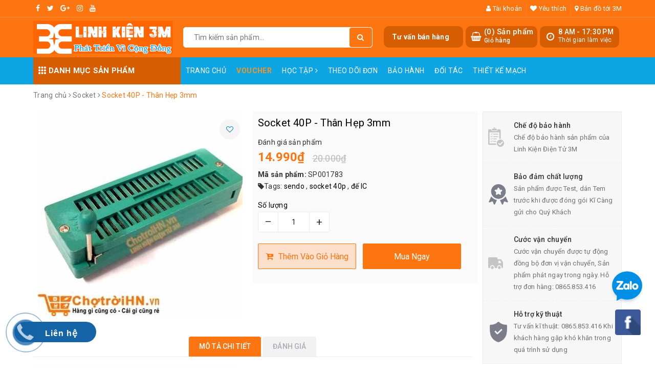

--- FILE ---
content_type: text/html; charset=utf-8
request_url: https://chotroihn.vn/socket-40p-than-hep-3mm
body_size: 40163
content:
<!DOCTYPE html>
<html lang="vi">
	<head> 
 <meta name="google-site-verification" content="Pc6vT1YlRm3Mp_6g5JhC1N6bQyeR3YDNenj7bdkXZ3s" />
		<meta name="google-site-verification" content="1FqWvuXFWKInHbUph9fu-90RkffhU3g4cXI8kqA24AQ" />
		<meta property="fb:app_id" content="746442059451677" />
		<!-- Global site tag (gtag.js) - Google Ads: 750674009 -->
		<script async src="https://www.googletagmanager.com/gtag/js?id=AW-750674009"></script>
		<script>
			window.dataLayer = window.dataLayer || [];
			function gtag(){dataLayer.push(arguments);}
			gtag('js', new Date());

			gtag('config', 'AW-750674009');
		</script>
<!-- Google Tag Manager -->
		
		
<script>(function(w,d,s,l,i){w[l]=w[l]||[];w[l].push({'gtm.start':
new Date().getTime(),event:'gtm.js'});var f=d.getElementsByTagName(s)[0],
j=d.createElement(s),dl=l!='dataLayer'?'&l='+l:'';j.async=true;j.src=
'https://www.googletagmanager.com/gtm.js?id='+i+dl;f.parentNode.insertBefore(j,f);
})(window,document,'script','dataLayer','GTM-K4VFZPRZ');</script>
<!-- End Google Tag Manager -->
		
		<meta name="google-site-verification" content="ugPSoAa49Hl27eMTg5fJilMbXkXwEsrbj0TVHoVHG00" />
		<meta charset="UTF-8" />
		<meta name="viewport" content="width=device-width, initial-scale=1, maximum-scale=1">	
		<meta property="fb:app_id" content="153641932323153" />
		<title>
			Socket 40P - Thân Hẹp 3mm Chất Lượng Cao
			
			
			 | Linh Kiện Điện Tử 3M			
		</title>
		
	<script>
	  var iwish_template='product';
	  var iwish_cid=parseInt('0',10);	  
	</script>
	<script src="//bizweb.dktcdn.net/100/228/168/themes/715878/assets/iwishheader.js?1767334450890" type="text/javascript"></script>
		
		<!-- ================= Page description ================== -->
		
		<meta name="description" content="Socket nạp code cho IC 40 ch&#226;n hoặc IC &#237;t ch&#226;n hơn rẻ nhất H&#224; Nội">
		
		<!-- ================= Meta ================== -->
		<meta name="keywords" content="Socket 40P - Thân Hẹp 3mm, Socket, Phụ kiện, Connector, sendo, socket 40p, đế IC, Linh Kiện Điện Tử 3M, chotroihn.vn"/>		
		<link rel="canonical" href="https://chotroihn.vn/socket-40p-than-hep-3mm"/>
		<meta name='revisit-after' content='1 days' />
		<meta name="robots" content="noodp,index,follow" />
		<link rel="icon" href="//bizweb.dktcdn.net/100/228/168/themes/715878/assets/favicon.png?1767334450890" type="image/x-icon" />
		
<meta property="og:type" content="product">
<meta property="og:title" content="Socket 40P - Thân Hẹp 3mm">

<meta property="og:image" content="http://bizweb.dktcdn.net/thumb/grande/100/228/168/products/socket-40chan-mau-xanh.jpg?v=1501665121727">
<meta property="og:image:secure_url" content="https://bizweb.dktcdn.net/thumb/grande/100/228/168/products/socket-40chan-mau-xanh.jpg?v=1501665121727">

<meta property="og:price:amount" content="14.990">
<meta property="og:price:currency" content="VND">

	<meta property="og:description" content="Socket nạp code cho IC 40 chân hoặc IC ít chân hơn rẻ nhất Hà Nội">
	<meta property="og:url" content="https://chotroihn.vn/socket-40p-than-hep-3mm">
	<meta property="og:site_name" content="Linh Kiện Điện Tử 3M">
		<link rel="stylesheet" href="https://unpkg.com/ionicons@4.1.1/dist/css/ionicons.min.css" > 
		<link href="//bizweb.dktcdn.net/100/228/168/themes/715878/assets/bootstrap.scss.css?1767334450890" rel="stylesheet" type="text/css" media="all" />
		
		<style>
			:root{
				--coupon-title-color: #fd545b;
				--coupon-button-color: #fd545b;
				
				--border-color: #f1f1f1;
				--link-color: #2F80ED;
				--coupon-code-background: #fd545b;
			}
			
		</style>
		
		<link href="//bizweb.dktcdn.net/100/228/168/themes/715878/assets/owl.carousel.min.css?1767334450890" rel="stylesheet" type="text/css" media="all" />						
		<link href="//bizweb.dktcdn.net/100/228/168/themes/715878/assets/base.scss.css?1767334450890" rel="stylesheet" type="text/css" media="all" />		
		<link href="//bizweb.dktcdn.net/100/228/168/themes/715878/assets/style.scss.css?1767334450890" rel="stylesheet" type="text/css" media="all" />		
		<link href="//bizweb.dktcdn.net/100/228/168/themes/715878/assets/ant-tools.scss.css?1767334450890" rel="stylesheet" type="text/css" media="all" />

		<!-- Header JS -->	
		<script src="//bizweb.dktcdn.net/100/228/168/themes/715878/assets/jquery-2.2.3.min.js?1767334450890" type="text/javascript"></script> 

		<!-- Bizweb javascript customer -->
		

		<!-- Bizweb conter for header -->
		<script>
	var Bizweb = Bizweb || {};
	Bizweb.store = 'linhkien3m.mysapo.net';
	Bizweb.id = 228168;
	Bizweb.theme = {"id":715878,"name":"Ant Tools","role":"main"};
	Bizweb.template = 'product';
	if(!Bizweb.fbEventId)  Bizweb.fbEventId = 'xxxxxxxx-xxxx-4xxx-yxxx-xxxxxxxxxxxx'.replace(/[xy]/g, function (c) {
	var r = Math.random() * 16 | 0, v = c == 'x' ? r : (r & 0x3 | 0x8);
				return v.toString(16);
			});		
</script>
<script>
	(function () {
		function asyncLoad() {
			var urls = ["https://productviewedhistory.sapoapps.vn/ProductViewed/ProductRecentScriptTags?store=linhkien3m.mysapo.net","//static.zotabox.com/6/0/60cae6c479ff22e076b9c6fe62864a53/widgets.js?store=linhkien3m.mysapo.net","//productreviews.sapoapps.vn/assets/js/productreviews.min.js?store=linhkien3m.mysapo.net","https://memberdeals.sapoapps.vn/scripts/appbulk_member_deals.min.js?store=linhkien3m.mysapo.net","//instantsearch.sapoapps.vn/scripts/instantsearch-st.js?store=linhkien3m.mysapo.net","//static.zotabox.com/6/0/60cae6c479ff22e076b9c6fe62864a53/widgets.js?store=linhkien3m.mysapo.net","//static.zotabox.com/6/0/60cae6c479ff22e076b9c6fe62864a53/widgets.js?store=linhkien3m.mysapo.net","//static.zotabox.com/6/0/60cae6c479ff22e076b9c6fe62864a53/widgets.js?store=linhkien3m.mysapo.net","https://productstatistics.sapoapps.vn/scripts/ab_productstatistics_scripttag.min.js?store=linhkien3m.mysapo.net","//static.zotabox.com/6/0/60cae6c479ff22e076b9c6fe62864a53/widgets.js?store=linhkien3m.mysapo.net","//static.zotabox.com/6/0/60cae6c479ff22e076b9c6fe62864a53/widgets.js?store=linhkien3m.mysapo.net","//static.zotabox.com/6/0/60cae6c479ff22e076b9c6fe62864a53/widgets.js?store=linhkien3m.mysapo.net","//static.zotabox.com/6/0/60cae6c479ff22e076b9c6fe62864a53/widgets.js?store=linhkien3m.mysapo.net","//static.zotabox.com/6/0/60cae6c479ff22e076b9c6fe62864a53/widgets.js?store=linhkien3m.mysapo.net","//static.zotabox.com/6/0/60cae6c479ff22e076b9c6fe62864a53/widgets.js?store=linhkien3m.mysapo.net","//static.zotabox.com/6/0/60cae6c479ff22e076b9c6fe62864a53/widgets.js?store=linhkien3m.mysapo.net","//static.zotabox.com/6/0/60cae6c479ff22e076b9c6fe62864a53/widgets.js?store=linhkien3m.mysapo.net","//static.zotabox.com/6/0/60cae6c479ff22e076b9c6fe62864a53/widgets.js?store=linhkien3m.mysapo.net","https://quantitybreak.bizweb.vn/script.js?store=linhkien3m.mysapo.net","//static.zotabox.com/6/0/60cae6c479ff22e076b9c6fe62864a53/widgets.js?store=linhkien3m.mysapo.net","//static.zotabox.com/6/0/60cae6c479ff22e076b9c6fe62864a53/widgets.js?store=linhkien3m.mysapo.net","//static.zotabox.com/6/0/60cae6c479ff22e076b9c6fe62864a53/widgets.js?store=linhkien3m.mysapo.net","https://social-contact.sapoapps.vn/api/genscript/script_fb_init?store=linhkien3m.mysapo.net","https://google-shopping-v2.sapoapps.vn/api/conversion-tracker/global-tag/3980?store=linhkien3m.mysapo.net","//static.zotabox.com/6/0/60cae6c479ff22e076b9c6fe62864a53/widgets.js?store=linhkien3m.mysapo.net","//static.zotabox.com/6/0/60cae6c479ff22e076b9c6fe62864a53/widgets.js?store=linhkien3m.mysapo.net","https://social-contact.sapoapps.vn/api/genscript/script_fb_init?store=linhkien3m.mysapo.net","//static.zotabox.com/6/0/60cae6c479ff22e076b9c6fe62864a53/widgets.js?store=linhkien3m.mysapo.net","//static.zotabox.com/6/0/60cae6c479ff22e076b9c6fe62864a53/widgets.js?store=linhkien3m.mysapo.net","https://sp.zalo.me/embed/bizweb/script?oaId=3661122722775214575&welcomeMessage=Chào mừng bạn đến với Linh Kiện 3M&autoPopup=0&store=linhkien3m.mysapo.net","https://popup.sapoapps.vn/api/genscript/script?store=linhkien3m.mysapo.net","https://forms.sapoapps.vn/libs/js/surveyform.min.js?store=linhkien3m.mysapo.net"];
			for (var i = 0; i < urls.length; i++) {
				var s = document.createElement('script');
				s.type = 'text/javascript';
				s.async = true;
				s.src = urls[i];
				var x = document.getElementsByTagName('script')[0];
				x.parentNode.insertBefore(s, x);
			}
		};
		window.attachEvent ? window.attachEvent('onload', asyncLoad) : window.addEventListener('load', asyncLoad, false);
	})();
</script>


<script>
	window.BizwebAnalytics = window.BizwebAnalytics || {};
	window.BizwebAnalytics.meta = window.BizwebAnalytics.meta || {};
	window.BizwebAnalytics.meta.currency = 'VND';
	window.BizwebAnalytics.tracking_url = '/s';

	var meta = {};
	
	meta.product = {"id": 7549009, "vendor": "", "name": "Socket 40P - Thân Hẹp 3mm",
	"type": "Conector - Dây Điện - Dây Đồng - Nút Nhấn - Công Tắc-Jump", "price": 14990 };
	
	
	for (var attr in meta) {
	window.BizwebAnalytics.meta[attr] = meta[attr];
	}
</script>

	
		<script src="/dist/js/stats.min.js?v=96f2ff2"></script>
	








<!-- Google One Tap -->
<script type="text/javascript">
	(function () {
		var iframe;
		if(window.innerWidth <= 800){
			setTimeout(init, 10000);
		} else {
			document.addEventListener('DOMContentLoaded', init);
		}
		function init() {
			if (document.cookie.indexOf('one-click-social-login-google-one-tap-shown') >= 0) {
                return;
            }
			iframe = document.createElement('iframe');
			iframe.id = "iframe-google-one-tap";
			iframe.src = 'https://store.mysapo.net/account/GoogleOneTap';
			iframe.setAttribute('allowtransparency', 'true');
			iframe.setAttribute('allow', 'identity-credentials-get');
			iframe.frameBorder = 0;
			iframe.height = '385px';
			window.addEventListener('message', handlePostMessage, false);
			document.body.appendChild(iframe); 
		}
		function handlePostMessage(e) {
			var eventName = e.data[0];
			var data = e.data[1];
			switch (eventName) {
				case 'setHeight':
					iframe.height = data;
					break;
				case 'setTop':
					if ((window.innerWidth <= 800)) {
						iframe.style = "z-index: 9999999; position: fixed; bottom: 0px; right: 0px;";
						iframe.width = '100%';
					}
					else {
						iframe.style = "z-index: 9999999; position: fixed; top: 0px; right: 0px;";
						iframe.width = '391px';
					}
					break;
				case 'setRedirect':
					location.href = data.url + '&ReturnUrl=' + location.href;
					break;
				case 'markClosedOneTap':
					var date = new Date();
					date.setTime(date.getTime() + (1*24*60*60*1000));
					document.cookie = "one-click-social-login-google-one-tap-shown=1; expires=" + date.toUTCString() + "; path=/";
					break;
			}
		}
	}())
</script>
<!-- End Google One Tap -->




				
		<script>var ProductReviewsAppUtil=ProductReviewsAppUtil || {};</script>
		<link href="//bizweb.dktcdn.net/100/228/168/themes/715878/assets/iwish.css?1767334450890" rel="stylesheet" type="text/css" media="all" />

		<script src="https://cdn.onesignal.com/sdks/OneSignalSDK.js" async=""></script>
		<script>
			var OneSignal = window.OneSignal || [];
			OneSignal.push(function() {
				OneSignal.init({
					appId: "76cce5fe-0e27-4087-8e28-42ef5aa0e55d",
				});
			});
		</script>
	<link href="//bizweb.dktcdn.net/100/228/168/themes/715878/assets/appbulk-product-statistics.css?1767334450890" rel="stylesheet" type="text/css" media="all" />
		<script src="https://analytics.ahrefs.com/analytics.js" data-key="ggFhhdd4l4xfaDQUMqB3GQ" async></script>
</head>
	<body>
		<!-- Google Tag Manager (noscript) -->
<noscript><iframe src="https://www.googletagmanager.com/ns.html?id=GTM-K4VFZPRZ"
height="0" width="0" style="display:none;visibility:hidden"></iframe></noscript>
<!-- End Google Tag Manager (noscript) -->

		<header class="header">	
	
	<div class="topbar">
		<div class="container">
			<div class="row">
				<div class="col-md-6 col-sm-4">
					<ul class="top-left-info">
						<li><a target="_blank" href="https://www.facebook.com/linhkien3m?locale=vi_VN"><i class="fa fa-facebook" aria-hidden="true"></i></a></li>
						<li><a target="_blank" href="#"><i class="fa fa-twitter" aria-hidden="true"></i></a></li>
						<li><a target="_blank" href="#"><i class="fa fa-google-plus" aria-hidden="true"></i></a></li>
						<li><a target="_blank" href="#"><i class="fa fa-instagram" aria-hidden="true"></i></a></li>
						<li><a target="_blank" href="https://www.youtube.com/channel/UCG1e7z0jhQkQj-ATRmJDT0A"><i class="fa fa-youtube" aria-hidden="true"></i></a></li>
					</ul>
				</div>
				<div class="col-md-6 col-sm-8 hidden-xs">	
					<ul class="top-right-info">
						<li class="li-account">
							<a href="/account" class="a-account"><i class="fa fa-user" aria-hidden="true"></i> Tài khoản</a>
							<ul>
								
								<li><a href="/account/login">Đăng nhập</a></li>
								<li><a href="/account/register">Đăng ký</a></li>
								
							</ul>
						</li>
						
						<li>
							<a href="javascript:;" data-customer-id="0" class="iWishView"><i class="fa fa-heart" aria-hidden="true"></i> Yêu thích</a>
						</li>
						
						
						<li>
							<a href="https://www.google.com/maps/place/Linh+Ki%E1%BB%87n+%C4%90i%E1%BB%87n+T%E1%BB%AD+3M/@21.0023809,105.8435378,17z/data=!3m1!4b1!4m5!3m4!1s0x3135ac76b231fa39:0xf13ac489394d9a7!8m2!3d21.0023759!4d105.8457265?hl=vi"><i class="fa fa-map-marker" aria-hidden="true"></i> Bản đồ tới 3M</a>
						</li>
						
					</ul>

				</div>
			</div>
		</div>
	</div>
	<div class="container">
		<div class="header-main">
			<div class="row">
				<div class="col-md-3 col-100-h">
					<button type="button" class="navbar-toggle collapsed visible-sm visible-xs" id="trigger-mobile">
						<span class="sr-only">Toggle navigation</span>
						<span class="icon-bar"></span>
						<span class="icon-bar"></span>
						<span class="icon-bar"></span>
					</button>
					<div class="logo">
						<a href="/" class="logo-wrapper ">					
							<img src="//bizweb.dktcdn.net/100/228/168/themes/715878/assets/logo.png?1767334450890" alt="logo Linh Kiện Điện Tử 3M">					
						</a>					
					</div>
					<div class="mobile-cart visible-sm visible-xs">
						<a href="/cart" title="Giỏ hàng">
							<i class="fa fa-shopping-bag"></i>
							<div class="cart-right">
								<span class="count_item_pr">0</span>
							</div>
						</a>
					</div>
				</div>
				<div class="col-md-4">
					<div class="search">
						<div class="header_search search_form">
	<form class="input-group search-bar search_form" action="/search" method="get" role="search">		
		<input type="search" name="query" value="" placeholder="Tìm kiếm sản phẩm... " class="input-group-field st-default-search-input search-text" autocomplete="off">
		<span class="input-group-btn">
			<button class="btn icon-fallback-text">
				<i class="fa fa-search"></i>
			</button>
		</span>
	</form>
	
	<div id='search_suggestion'>
	<div id='search_top'>
		<div id="product_results"></div>
		<div id="article_results"></div>
	</div>
	<div id='search_bottom'>
		<a class='show_more' href='#'>Hiển thị tất cả kết quả cho "<span></span>"</a>
	</div>
</div>
<script>
	$(document).ready(function ($) {
							var settings = {
								searchArticle: "0",
								articleLimit: 5,
								productLimit: 5,
								showDescription: "0"
							};
							var suggestionWrap = document.getElementById('search_suggestion');
							var searchTop = document.getElementById('search_top');
							var productResults = document.getElementById('product_results');
							var articleResults = document.getElementById('article_results');
							var searchBottom = document.getElementById('search_bottom');
							var isArray = function(a) {
								return Object.prototype.toString.call(a) === "[object Array]";
							}
							var createEle = function(desc) {
								if (!isArray(desc)) {
									return createEle.call(this, Array.prototype.slice.call(arguments));
								}
								var tag = desc[0];
								var attributes = desc[1];
								var el = document.createElement(tag);
								var start = 1;
								if (typeof attributes === "object" && attributes !== null && !isArray(attributes)) {
									for (var attr in attributes) {
										el[attr] = attributes[attr];
									}
									start = 2;
								}
								for (var i = start; i < desc.length; i++) {
									if (isArray(desc[i])) {
										el.appendChild(createEle(desc[i]));
									}
									else {
										el.appendChild(document.createTextNode(desc[i]));
									}
								}
								return el;
							}
							var loadResult = function(data, type) {
								if(type==='product')
								{
									productResults.innerHTML = '';
								}
								if(type==='article')
								{
									articleResults.innerHTML = '';
								}
								var articleLimit = parseInt(settings.articleLimit);
								var productLimit = parseInt(settings.productLimit);
								var showDescription = settings.showDescription;
								if(data.indexOf('<iframe') > -1) {
									data = data.substr(0, (data.indexOf('<iframe') - 1))
								}
								var dataJson = JSON.parse(data);
								if(dataJson.results !== undefined)
								{
									var resultList = [];
									searchTop.style.display = 'block';
									if(type === 'product') {
										productResults.innerHTML = ''
										productLimit = Math.min(dataJson.results.length, productLimit);
										for(var i = 0; i < productLimit; i++) {
											resultList[i] = dataJson.results[i];
										}
									}
									else {
										articleResults.innerHTML = '';
										articleLimit = Math.min(dataJson.results.length, articleLimit);
										for(var i = 0; i < articleLimit; i++) {
											resultList[i] = dataJson.results[i];
										}
									}
									var searchTitle = 'Sản phẩm gợi ý'
									if(type === 'article') {
										searchTitle = 'Bài viết';
									}
									var searchHeading = createEle(['h3', searchTitle]);
									var searchList = document.createElement('ul');
									for(var index = 0; index < resultList.length; index++) {
										var item = resultList[index];
										var priceDiv = '';
										var descriptionDiv = '';
										if(type == 'product') {
											if(item.price_contact) {
												priceDiv = ['div', {className: 'item_price'},
															['ins', item.price_contact]
														   ];
											}
											else {
												if(item.price_from) {
													priceDiv = ['div', {className: 'item_price'},
																['span', 'Từ '],
																['ins', item.price_from]
															   ];
												}
												else {
													priceDiv = ['div', {className: 'item_price'},
																['ins', parseFloat(item.price)  ? item.price : 'Liên hệ']
															   ];
												}
											}
											if(item.compare_at_price !== undefined) {
												priceDiv.push(['del', item.compare_at_price]);
											}
										}
										if(showDescription == '1') {
											descriptionDiv = ['div', {className: 'item_description'}, item.description]
										}
										var searchItem = createEle(
											['li',
											 ['a', {href: item.url, title: item.title},
											  ['div', {className: 'item_image'},
											   ['img', {src: item.thumbnail, alt: item.title}]
											  ],
											  ['div', {className: 'item_detail'},
											   ['div', {className: 'item_title'},
												['h4', item.title]
											   ],
											   priceDiv, descriptionDiv
											  ]
											 ]
											]
										)
										searchList.appendChild(searchItem);
									}
									if(type === 'product') {
										productResults.innerHTML = '';
										productResults.appendChild(searchHeading);
										productResults.appendChild(searchList);
									}
									else {
										articleResults.innerHTML = '';
										articleResults.appendChild(searchHeading);
										articleResults.appendChild(searchList);
									}
								}
								else
								{
									if(type !== 'product' && false)
									{
										searchTop.style.display = 'none'
									}
								}
							}
							var loadAjax = function(q) {
								if(settings.searchArticle === '1') {
									loadArticle(q);
								}
								loadProduct(q);
							}
							var loadProduct = function(q) {
								var xhttp = new XMLHttpRequest();
								xhttp.onreadystatechange = function() {
									if(this.readyState == 4 && this.status == 200) {
										loadResult(this.responseText, 'product')
									}
								}
								xhttp.open('GET', '/search?type=product&q=' + q + '&view=json', true);
								xhttp.send();
							}
							var loadArticle = function(q) {
								var xhttp = new XMLHttpRequest();
								xhttp.onreadystatechange = function() {
									if(this.readyState == 4 && this.status == 200) {
										loadResult(this.responseText, 'article')
									}
								}
								xhttp.open('GET', '/search?type=article&q=' + q + '&view=json', true);
								xhttp.send();
							}
							var searchForm = document.querySelectorAll('form[action="/search"]');
							var getPos = function(el) {
								for (var lx=0, ly=0; el != null; lx += el.offsetLeft, ly += el.offsetTop, el = el.offsetParent);
								return {x: lx,y: ly};
							}
							var initSuggestion = function(el) {

								var parentTop = el.offsetParent.offsetTop;
								var position = getPos(el);
								var searchInputHeight = el.offsetHeight;
								var searchInputWidth = el.offsetWidth;
								var searchInputX = position.x;
								var searchInputY = position.y;
								var suggestionPositionX = searchInputX;
								var suggestionPositionY = searchInputY + searchInputHeight;
								suggestionWrap.style.left = '0px';
								suggestionWrap.style.top = 52 + 'px';
								suggestionWrap.style.width = searchInputWidth + 'px';
							}
							window.__q__ = '';
							var loadAjax2 = function (q) {
								if(settings.searchArticle === '1') {
								}
								window.__q__ = q;
								return $.ajax({
									url: '/search?type=product&q=' + q + '&view=json',
									type:'GET'
								}).promise();
							};
							if(searchForm.length > 0) {
								for(var i = 0; i < searchForm.length; i++) {
									var form = searchForm[i];
									
									var searchInput = form.querySelector('input');
									
									var keyup = Rx.Observable.fromEvent(searchInput, 'keyup')
									.map(function (e) {
										var __q = e.target.value;
										initSuggestion(e.target);
										if(__q === '' || __q === null) {
											suggestionWrap.style.display = 'none';
										}
										else{
											suggestionWrap.style.display = 'block';
											var showMore = searchBottom.getElementsByClassName('show_more')[0];
											showMore.setAttribute('href', '/search?q=' + __q);
											showMore.querySelector('span').innerHTML = __q;
										}
										return e.target.value;
									})
									.filter(function (text) {
										return text.length > 0;
									})
									.debounce(300  )
									.distinctUntilChanged();
									var searcher = keyup.flatMapLatest(loadAjax2);
									searcher.subscribe(
										function (data) {
											loadResult(data, 'product');
											if(settings.searchArticle === '1') {
												loadArticle(window.__q__);
											}
										},
										function (error) {

										});
								}
							}
							window.addEventListener('click', function() {
								suggestionWrap.style.display = 'none';
							});
						});

</script>
	
</div> 
					</div>
				</div>
				<div class="col-md-5 hidden-sm hidden-xs">
					<div class="header-right clearfix">
						<div class="hotline_dathang f-right hidden-sm draw">
							<div class="icon_hotline">
								<i class="fa fa-clock-o" aria-hidden="true"></i>
							</div>
							<div class="content_hotline">
								<a>8 AM - 17:30 PM </a>
								<span>Thời gian làm việc</span>
							</div>
						</div>
						<div class="top-cart-contain f-right">
							<div class="mini-cart text-xs-center">
								<div class="heading-cart cart_header">
									<div class="icon_hotline">
										<i class="fa fa-shopping-basket" aria-hidden="true"></i>
									</div>
									<div class="content_cart_header">
										<a class="bg_cart" href="/cart" title="Giỏ hàng">
											(<span class="count_item count_item_pr">0</span>) Sản phẩm
											<span class="text-giohang">Giỏ hàng</span>
										</a>
									</div>

								</div>
							</div>
						</div>
						<div class="hotline_dathang f-right hidden-sm draw" style="cursor: pointer;">
							<div class="content_hotline" data-toggle="modal" data-target="#basicModal">
								<span style="font-size: 14px;font-weight: 700;padding: 10px;">Tư vấn bán hàng</span>
							</div>
						</div>
					</div>
				</div>
			</div>
		</div>
	</div>
	<nav class="hidden-sm hidden-xs">
	<div class="container">
		<div class="col-md-3 no-padding">
			<div class="mainmenu mainmenu-other">
				<span><i class="ion ion-ios-keypad"></i> Danh mục sản phẩm</span>
				<div class="nav-cate">
					<ul id="menu2017">
						
						
						
						
						
						
						
						<li class="menu-item-count clearfix">
							<h3><img src="//bizweb.dktcdn.net/100/228/168/themes/715878/assets/index-cate-icon-1.png?1767334450890" alt="Tất cả sản phẩm" /><a href="/collections/all">Tất cả sản phẩm</a></h3>
						</li>
						
						
						
						
						<li class="dropdown menu-item-count clearfix">
							<h3>
								<img src="//bizweb.dktcdn.net/100/228/168/themes/715878/assets/index-cate-icon-2.png?1767334450890" alt="Arduino - Vi điều khiển" />
								<a href="/kit-arduino-uno">Arduino - Vi điều khiển</a>
							</h3>
							<div class="subcate gd-menu">
								<div class="sub-flex clearfix">
									<ul>
										
										
										<li>
											<a class="sub-a" href="/kit-arduino-uno" title="Kit Aduino Uno">Kit Aduino Uno</a>
										</li>
										
										
										
										<li>
											<a class="sub-a" href="/vi-dieu-khien-avr" title="AVR">AVR</a>
										</li>
										
										
										
										<li>
											<a class="sub-a" href="/vi-dieu-khien-8051" title="8051">8051</a>
										</li>
										
										
										
										<li>
											<a class="sub-a" href="/pic-dspic" title="PIC - DSPIC">PIC - DSPIC</a>
										</li>
										
										
										
										<li>
											<a class="sub-a" href="/vi-dieu-khien-msp430" title="MSP430">MSP430</a>
										</li>
										
										
										
										<li>
											<a class="sub-a" href="/vi-dieu-khien-stm" title="ARM-STM">ARM-STM</a>
										</li>
										
										
										
										<li>
											<a class="sub-a" href="/mach-nap" title="Mạch nạp">Mạch nạp</a>
										</li>
										
										
										
										<li>
											<a class="sub-a" href="/raspberry-pi" title="Raspberry Pi">Raspberry Pi</a>
										</li>
										
										
										
										<li>
											<a class="sub-a" href="/kit-stem" title="KIT STEM">KIT STEM</a>
										</li>
										
										
									</ul>
								</div>
							</div>
						</li>
						
						
						
						
						<li class="dropdown menu-item-count clearfix">
							<h3>
								<img src="//bizweb.dktcdn.net/100/228/168/themes/715878/assets/index-cate-icon-3.png?1767334450890" alt="Module ứng dụng" />
								<a href="/module-ung-dung">Module ứng dụng</a>
							</h3>
							<div class="subcate gd-menu">
								<div class="sub-flex clearfix">
									<ul>
										
										
										<li>
											<a class="sub-a" href="/module-rf" title="Module RF">Module RF</a>
										</li>
										
										
										
										<li>
											<a class="sub-a" href="/module-rfid" title="Module RFID">Module RFID</a>
										</li>
										
										
										
										<li>
											<a class="sub-a" href="/module-ethernet-wifi" title="Ethernet/Wifi">Ethernet/Wifi</a>
										</li>
										
										
										
										<li>
											<a class="sub-a" href="/bluetooth" title="Bluetooth">Bluetooth</a>
										</li>
										
										
										
										<li>
											<a class="sub-a" href="/camera" title="Camera">Camera</a>
										</li>
										
										
										
										<li>
											<a class="sub-a" href="/sim-gsm-gprs-gps-3g" title="Sim-GMS/GPRS/GPS/3G">Sim-GMS/GPRS/GPS/3G</a>
										</li>
										
										
										
										<li>
											<a class="sub-a" href="/module-dong-co" title="Module động cơ">Module động cơ</a>
										</li>
										
										
										
										<li>
											<a class="sub-a" href="/module-sd" title="Module SD">Module SD</a>
										</li>
										
										
										
										<li>
											<a class="sub-a" href="/module-vga" title="Module VGA">Module VGA</a>
										</li>
										
										
										
										<li>
											<a class="sub-a" href="/module-chuyen-doi" title="Module chuyển đổi">Module chuyển đổi</a>
										</li>
										
										
										
										<li>
											<a class="sub-a" href="/hong-ngoai-anh-sang" title="Hồng ngoại/Ánh sáng">Hồng ngoại/Ánh sáng</a>
										</li>
										
										
										
										<li>
											<a class="sub-a" href="/module-relay" title="Module relay">Module relay</a>
										</li>
										
										
										
										<li>
											<a class="sub-a" href="/module-nguon" title="Module nguồn">Module nguồn</a>
										</li>
										
										
										
										<li>
											<a class="sub-a" href="/module-matrix-phim" title="Matrix phím">Matrix phím</a>
										</li>
										
										
										
										<li>
											<a class="sub-a" href="/module-driver" title="Module driver">Module driver</a>
										</li>
										
										
										
										<li>
											<a class="sub-a" href="/audio-mp3" title="Audio/MP3">Audio/MP3</a>
										</li>
										
										
										
										<li>
											<a class="sub-a" href="/module-thoi-gian-tao-tre" title="Thời gian/Tạo trễ">Thời gian/Tạo trễ</a>
										</li>
										
										
										
										<li>
											<a class="sub-a" href="/module-cam-bien-cham-van-tay" title="Vân tay ( Finger-Print )">Vân tay ( Finger-Print )</a>
										</li>
										
										
										
										<li>
											<a class="sub-a" href="/module-ad" title="Module AD">Module AD</a>
										</li>
										
										
										
										<li>
											<a class="sub-a" href="/module-dtmf" title="Module DTMF">Module DTMF</a>
										</li>
										
										
										
										<li>
											<a class="sub-a" href="/module-led" title="Module led">Module led</a>
										</li>
										
										
										
										<li>
											<a class="sub-a" href="/module-khong-che-nhiet-do" title="Khống chế nhiệt độ">Khống chế nhiệt độ</a>
										</li>
										
										
										
										<li>
											<a class="sub-a" href="/do-dong-do-ap" title="Đo dòng/Đo áp">Đo dòng/Đo áp</a>
										</li>
										
										
										
										<li>
											<a class="sub-a" href="/module-mach-dieu-khien-may-in-3d-reprap" title="Máy in 3D">Máy in 3D</a>
										</li>
										
										
										
										<li>
											<a class="sub-a" href="/module-tao-dao-dong-phat-xung-tao-pwm" title="Dao động/Phát xung">Dao động/Phát xung</a>
										</li>
										
										
										
										<li>
											<a class="sub-a" href="/module-tao-suong" title="Module tạo sương">Module tạo sương</a>
										</li>
										
										
										
										<li>
											<a class="sub-a" href="/module-cam-bien" title="Module cảm biến">Module cảm biến</a>
										</li>
										
										
									</ul>
								</div>
							</div>
						</li>
						
						
						
						
						<li class="dropdown menu-item-count clearfix">
							<h3>
								<img src="//bizweb.dktcdn.net/100/228/168/themes/715878/assets/index-cate-icon-4.png?1767334450890" alt="Cảm biến" />
								<a href="/cam-bien">Cảm biến</a>
							</h3>
							<div class="subcate gd-menu">
								<div class="sub-flex clearfix">
									<ul>
										
										
										<li>
											<a class="sub-a" href="/module-cam-bien-nhiet-do" title="Cảm biến nhiệt độ">Cảm biến nhiệt độ</a>
										</li>
										
										
										
										<li>
											<a class="sub-a" href="/module-cam-bien-do-am" title="Cảm biến độ ẩm">Cảm biến độ ẩm</a>
										</li>
										
										
										
										<li>
											<a class="sub-a" href="/cam-bien-chuyen-dong" title="Cảm biến chuyển động">Cảm biến chuyển động</a>
										</li>
										
										
										
										<li>
											<a class="sub-a" href="/cam-bien-anh-sang" title="Cảm biến ánh sáng">Cảm biến ánh sáng</a>
										</li>
										
										
										
										<li>
											<a class="sub-a" href="/cam-bien-khi" title="Cảm biến khí">Cảm biến khí</a>
										</li>
										
										
										
										<li>
											<a class="sub-a" href="/cam-bien-sieu-am" title="Cảm biến siêu âm">Cảm biến siêu âm</a>
										</li>
										
										
										
										<li>
											<a class="sub-a" href="/cam-bien-mau-sac" title="Cảm biến màu">Cảm biến màu</a>
										</li>
										
										
										
										<li>
											<a class="sub-a" href="/cam-bien-gia-toc-goc" title="Cảm biến gia tốc, góc">Cảm biến gia tốc, góc</a>
										</li>
										
										
										
										<li>
											<a class="sub-a" href="/cam-bien-ap-suat" title="Cảm biến áp suất">Cảm biến áp suất</a>
										</li>
										
										
										
										<li>
											<a class="sub-a" href="/cam-bien-tu" title="Cảm biến Từ">Cảm biến Từ</a>
										</li>
										
										
										
										<li>
											<a class="sub-a" href="/cam-bien-nuoc" title="Cảm biến nước">Cảm biến nước</a>
										</li>
										
										
										
										<li>
											<a class="sub-a" href="/cam-bien-do-khoang-cach" title="Cảm biến khoảng cách">Cảm biến khoảng cách</a>
										</li>
										
										
										
										<li>
											<a class="sub-a" href="/cam-bien-am-thanh" title="Cảm biến âm thanh">Cảm biến âm thanh</a>
										</li>
										
										
										
										<li>
											<a class="sub-a" href="/cam-bien-rung" title="Cảm biến rung">Cảm biến rung</a>
										</li>
										
										
										
										<li>
											<a class="sub-a" href="/load-cell" title="Load Cell">Load Cell</a>
										</li>
										
										
										
										<li>
											<a class="sub-a" href="/cam-bien-dong" title="Cảm biến dòng">Cảm biến dòng</a>
										</li>
										
										
										
										<li>
											<a class="sub-a" href="/la-ban-so" title="La bàn số">La bàn số</a>
										</li>
										
										
										
										<li>
											<a class="sub-a" href="/cam-bien-nhip-tim" title="Cảm biến nhịp tim">Cảm biến nhịp tim</a>
										</li>
										
										
										
										<li>
											<a class="sub-a" href="/cam-bien-mo-cua-bao-dong" title="Mở cửa/Báo động">Mở cửa/Báo động</a>
										</li>
										
										
									</ul>
								</div>
							</div>
						</li>
						
						
						
						
						<li class="dropdown menu-item-count clearfix">
							<h3>
								<img src="//bizweb.dktcdn.net/100/228/168/themes/715878/assets/index-cate-icon-5.png?1767334450890" alt="Thiết Bị Hàn và Phụ Kiện" />
								<a href="/thiet-bi-han">Thiết Bị Hàn và Phụ Kiện</a>
							</h3>
							<div class="subcate gd-menu">
								<div class="sub-flex clearfix">
									<ul>
										
										
										<li class="sub-hassub">
											<a class="sub-a" href="/mo-han-thiec-va-phu-kien" title="Mỏ hàn thiếc">Mỏ hàn thiếc</a>
											<div class="subcate2">
												
												<a href="/mo-han-cong-suat-cao" title="Mỏ hàn công suất cao">Mỏ hàn công suất cao</a>
												
												<a href="/mo-han-thiec" title="Mỏ hàn thiếc">Mỏ hàn thiếc</a>
												
											</div>
										</li>
										
										
										
										<li class="sub-hassub">
											<a class="sub-a" href="/phu-kien-han" title="Phụ kiện hàn">Phụ kiện hàn</a>
											<div class="subcate2">
												
												<a href="/hut-thiec-hut-khoi" title="Hút thiếc - Hút Khói">Hút thiếc - Hút Khói</a>
												
											</div>
										</li>
										
										
										
										<li>
											<a class="sub-a" href="/tay-han-nhiet" title="Tay hàn nhiệt">Tay hàn nhiệt</a>
										</li>
										
										
										
										<li>
											<a class="sub-a" href="/tram-han-kho" title="Trạm hàn - khò">Trạm hàn - khò</a>
										</li>
										
										
										
										<li>
											<a class="sub-a" href="/mo-han-xung" title="Mỏ hàn xung">Mỏ hàn xung</a>
										</li>
										
										
										
										<li>
											<a class="sub-a" href="/thiec-han-va-tro-han" title="Thiếc hàn - Trợ hàn">Thiếc hàn - Trợ hàn</a>
										</li>
										
										
										
										<li>
											<a class="sub-a" href="/be-nhung-thiec" title="Bể nhúng thiếc">Bể nhúng thiếc</a>
										</li>
										
										
									</ul>
								</div>
							</div>
						</li>
						
						
						
						
						<li class="dropdown menu-item-count clearfix">
							<h3>
								<img src="//bizweb.dktcdn.net/100/228/168/themes/715878/assets/index-cate-icon-6.png?1767334450890" alt="Linh kiện điện tử" />
								<a href="/linh-kien-co-ban-r-l-c">Linh kiện điện tử</a>
							</h3>
							<div class="subcate gd-menu">
								<div class="sub-flex clearfix">
									<ul>
										
										
										<li class="sub-hassub">
											<a class="sub-a" href="/linh-kien-co-ban" title="Linh kiện cơ bản">Linh kiện cơ bản</a>
											<div class="subcate2">
												
												<a href="/dien-tro" title="Điện trở">Điện trở</a>
												
												<a href="/cuon-cam" title="Cuộn cảm">Cuộn cảm</a>
												
												<a href="/tu-dien" title="Tụ điện">Tụ điện</a>
												
											</div>
										</li>
										
										
										
										<li class="sub-hassub">
											<a class="sub-a" href="/linh-kien-ban-dan" title="Linh kiện bán dẫn">Linh kiện bán dẫn</a>
											<div class="subcate2">
												
												<a href="/diode" title="Diode">Diode</a>
												
												<a href="/mosfet-fets" title="Mosfet & Fets">Mosfet & Fets</a>
												
												<a href="/transistor" title="Transistor">Transistor</a>
												
												<a href="/triac-thy-diac" title="Triac-Thy-Diac">Triac-Thy-Diac</a>
												
												<a href="/opto-photocouplers" title="Opto-Photocouplers">Opto-Photocouplers</a>
												
											</div>
										</li>
										
										
										
										<li class="sub-hassub">
											<a class="sub-a" href="/linh-kien-thu-dong" title="Linh kiện thụ động">Linh kiện thụ động</a>
											<div class="subcate2">
												
												<a href="/bien-tro" title="Biến trở">Biến trở</a>
												
												<a href="/chiet-ap" title="Triết áp">Triết áp</a>
												
												<a href="/loa-coi-bao-dong" title="Loa/Còi báo">Loa/Còi báo</a>
												
												<a href="/cau-chi" title="Cầu chì">Cầu chì</a>
												
												<a href="/thach-anh" title="Thạch anh">Thạch anh</a>
												
												<a href="/relay" title="Relay">Relay</a>
												
												<a href="/varistor-tu-chong-set" title="Varistor/Tụ Chống Sét">Varistor/Tụ Chống Sét</a>
												
												<a href="/nut-nhan-cong-tac-sw" title="Nút nhấn/Công tắc/SW">Nút nhấn/Công tắc/SW</a>
												
											</div>
										</li>
										
										
										
										<li class="sub-hassub">
											<a class="sub-a" href="/led-lcd-text-1" title="Led/Lcd/Text">Led/Lcd/Text</a>
											<div class="subcate2">
												
												<a href="/led-7-thanh" title="Led 7 thanh">Led 7 thanh</a>
												
												<a href="/bong-den-led" title="Bóng đèn LED">Bóng đèn LED</a>
												
												<a href="/lcd-text" title="LCD/Text">LCD/Text</a>
												
												<a href="/led-matrix" title="Led Matrix">Led Matrix</a>
												
												<a href="/led-cong-suat" title="Led Công Suất">Led Công Suất</a>
												
											</div>
										</li>
										
										
									</ul>
								</div>
							</div>
						</li>
						
						
						
						
						<li class="dropdown menu-item-count clearfix">
							<h3>
								<img src="//bizweb.dktcdn.net/100/228/168/themes/715878/assets/index-cate-icon-7.png?1767334450890" alt="IC Chức năng" />
								<a href="/ic-ic-chuc-nang">IC Chức năng</a>
							</h3>
							<div class="subcate gd-menu">
								<div class="sub-flex clearfix">
									<ul>
										
										
										<li>
											<a class="sub-a" href="/ic-nguon" title="IC nguồn">IC nguồn</a>
										</li>
										
										
										
										<li>
											<a class="sub-a" href="/ic-real-time" title="Ic real time">Ic real time</a>
										</li>
										
										
										
										<li>
											<a class="sub-a" href="/ic-opamp" title="IC Opam">IC Opam</a>
										</li>
										
										
										
										<li>
											<a class="sub-a" href="/ic-giao-tiep" title="IC giao tiếp">IC giao tiếp</a>
										</li>
										
										
										
										<li>
											<a class="sub-a" href="/ic-cd" title="IC CD">IC CD</a>
										</li>
										
										
										
										<li>
											<a class="sub-a" href="/ic-cong-suat" title="IC công suất">IC công suất</a>
										</li>
										
										
										
										<li>
											<a class="sub-a" href="/ic-audio" title="IC audio">IC audio</a>
										</li>
										
										
										
										<li>
											<a class="sub-a" href="/adc-dac" title="ADC/DAC">ADC/DAC</a>
										</li>
										
										
										
										<li>
											<a class="sub-a" href="/ic-driver" title="IC driver">IC driver</a>
										</li>
										
										
										
										<li>
											<a class="sub-a" href="/74hc-74ls-ic-so" title="74HC/ 74LS/ IC số">74HC/ 74LS/ IC số</a>
										</li>
										
										
										
										<li>
											<a class="sub-a" href="/ic-ma-hoa-giai-ma" title="IC mã hóa/Giải mã">IC mã hóa/Giải mã</a>
										</li>
										
										
										
										<li>
											<a class="sub-a" href="/ic-cam-ung" title="IC cảm ứng">IC cảm ứng</a>
										</li>
										
										
										
										<li>
											<a class="sub-a" href="/ic-can" title="IC can">IC can</a>
										</li>
										
										
										
										<li>
											<a class="sub-a" href="/ic-khac" title="IC khác">IC khác</a>
										</li>
										
										
										
										<li>
											<a class="sub-a" href="/de-ic-1" title="Đế IC">Đế IC</a>
										</li>
										
										
									</ul>
								</div>
							</div>
						</li>
						
						
						
						
						<li class="dropdown menu-item-count clearfix">
							<h3>
								<img src="//bizweb.dktcdn.net/100/228/168/themes/715878/assets/index-cate-icon-8.png?1767334450890" alt="Thiết bị chế tạo" />
								<a href="/thiet-bi-che-tao">Thiết bị chế tạo</a>
							</h3>
							<div class="subcate gd-menu">
								<div class="sub-flex clearfix">
									<ul>
										
										
										<li class="sub-hassub">
											<a class="sub-a" href="/robot-mo-hinh" title="Robot mô hình">Robot mô hình</a>
											<div class="subcate2">
												
												<a href="/dong-co" title="Động cơ">Động cơ</a>
												
												<a href="/may-bom-tao-khi" title="máy bơm/Tạo khí">máy bơm/Tạo khí</a>
												
												<a href="/may-bay-mo-hinh" title="Máy bay mô hình">Máy bay mô hình</a>
												
												<a href="/mo-hinh-xe-robot" title="Mô hình/Xe robot">Mô hình/Xe robot</a>
												
												<a href="/phu-kien-1" title="Phụ kiện">Phụ kiện</a>
												
											</div>
										</li>
										
										
										
										<li class="sub-hassub">
											<a class="sub-a" href="/thiet-bi-han" title="Thiết bị hàn">Thiết bị hàn</a>
											<div class="subcate2">
												
												<a href="/mo-han-thiec-va-phu-kien" title="Máy hàn">Máy hàn</a>
												
												<a href="/phu-kien-han" title="Phụ kiện hàn">Phụ kiện hàn</a>
												
											</div>
										</li>
										
										
										
										<li class="sub-hassub">
											<a class="sub-a" href="/mach-in" title="Mạch in">Mạch in</a>
											<div class="subcate2">
												
												<a href="/phip-dong" title="Phíp đồng">Phíp đồng</a>
												
												<a href="/pcb-board-test" title="PCB/Board Test">PCB/Board Test</a>
												
												<a href="/hoa-chat" title="Hóa chất">Hóa chất</a>
												
												<a href="/dung-cu-phu-tro" title="Dụng cụ phụ trợ">Dụng cụ phụ trợ</a>
												
											</div>
										</li>
										
										
									</ul>
								</div>
							</div>
						</li>
						
						
						
						
						<li class="dropdown menu-item-count clearfix">
							<h3>
								<img src="//bizweb.dktcdn.net/100/228/168/themes/715878/assets/index-cate-icon-9.png?1767334450890" alt="Dụng cụ - phụ kiện" />
								<a href="/dung-cu-phu-kien">Dụng cụ - phụ kiện</a>
							</h3>
							<div class="subcate gd-menu">
								<div class="sub-flex clearfix">
									<ul>
										
										
										<li class="sub-hassub">
											<a class="sub-a" href="/dung-cu-cam-tay" title="Dụng cụ cầm tay">Dụng cụ cầm tay</a>
											<div class="subcate2">
												
												<a href="/kinh-lup" title="Kính lúp">Kính lúp</a>
												
												<a href="/sung-ban-keo" title="Súng bắn keo">Súng bắn keo</a>
												
												<a href="/may-khoan-cat-mai" title="Máy khoan/Cắt/Mài">Máy khoan/Cắt/Mài</a>
												
												<a href="/phu-kien-may-khoan-may-cat" title="Phụ kiện máy khoan/Máy cắt">Phụ kiện máy khoan/Máy cắt</a>
												
												<a href="/kim-kep-tua-vit" title="Kìm/Kẹp/Tua vít">Kìm/Kẹp/Tua vít</a>
												
											</div>
										</li>
										
										
										
										<li class="sub-hassub">
											<a class="sub-a" href="/tan-nhiet-cach-dien" title="Tản nhiệt/Cách điện">Tản nhiệt/Cách điện</a>
											<div class="subcate2">
												
												<a href="/quat-tan-nhiet" title="Quạt tản nhiệt">Quạt tản nhiệt</a>
												
												<a href="/nhom-tan-nhiet" title="Nhôm tản nhiệt">Nhôm tản nhiệt</a>
												
												<a href="/keo-mo-tan-nhiet" title="Keo/Mỡ tản nhiệt">Keo/Mỡ tản nhiệt</a>
												
												<a href="/so-nong-lanh" title="Sò nóng lạnh và phụ kiện">Sò nóng lạnh và phụ kiện</a>
												
											</div>
										</li>
										
										
										
										<li class="sub-hassub">
											<a class="sub-a" href="/hop-cac-loai" title="Hộp các loại">Hộp các loại</a>
											<div class="subcate2">
												
												<a href="/hop-dung-1-ngan" title="Hộp đựng 1 ngăn">Hộp đựng 1 ngăn</a>
												
												<a href="/hop-dung-nhieu-ngan" title="Hộp đựng nhiều ngăn">Hộp đựng nhiều ngăn</a>
												
											</div>
										</li>
										
										
										
										<li class="sub-hassub">
											<a class="sub-a" href="/thiet-bi-do-kiem-tra" title="Thiết bị đo/Kiểm tra">Thiết bị đo/Kiểm tra</a>
											<div class="subcate2">
												
												<a href="/dong-ho-do" title="Đồng hồ đo">Đồng hồ đo</a>
												
												<a href="/thuoc-do" title="Thước đo">Thước đo</a>
												
												<a href="/thiet-bi-do" title="Thiết Bị Đo">Thiết Bị Đo</a>
												
											</div>
										</li>
										
										
										
										<li class="sub-hassub">
											<a class="sub-a" href="/tao-nguon-dien" title="Tạo nguồn điện">Tạo nguồn điện</a>
											<div class="subcate2">
												
												<a href="/nguon-adapter" title="Nguồn adapter">Nguồn adapter</a>
												
												<a href="/bien-ap" title="Biến áp">Biến áp</a>
												
												<a href="/nguon-to-ong-nguon-xung" title="Nguồn tổ ong/Nguồn xung">Nguồn tổ ong/Nguồn xung</a>
												
												<a href="/pin" title="Pin, Ắc Quy">Pin, Ắc Quy</a>
												
												<a href="/mach-sac-pin" title="Mạch sạc pin, ắc quy">Mạch sạc pin, ắc quy</a>
												
												<a href="/box-sac-du-phong" title="Box sạc dự phòng">Box sạc dự phòng</a>
												
												<a href="/de-pin" title="Đế pin">Đế pin</a>
												
												<a href="/bo-chuyen-doi-dien" title="Bộ chuyển đổi điện">Bộ chuyển đổi điện</a>
												
											</div>
										</li>
										
										
										
										<li>
											<a class="sub-a" href="/anten" title="Anten">Anten</a>
										</li>
										
										
										
										<li class="sub-hassub">
											<a class="sub-a" href="/thiet-bi-gia-dung" title="Thiết bị gia dụng">Thiết bị gia dụng</a>
											<div class="subcate2">
												
												<a href="/thiet-bi-an-toan" title="Thiết bị an toàn">Thiết bị an toàn</a>
												
												<a href="/remote-dieu-khien-tu-xa" title="Remote- Điều Khiển">Remote- Điều Khiển</a>
												
												<a href="/tui-dung-dung-cu" title="Túi Đựng Dụng Cụ">Túi Đựng Dụng Cụ</a>
												
											</div>
										</li>
										
										
									</ul>
								</div>
							</div>
						</li>
						
						
						
						
						<li class="dropdown menu-item-count clearfix">
							<h3>
								<img src="//bizweb.dktcdn.net/100/228/168/themes/715878/assets/index-cate-icon-10.png?1767334450890" alt="Connector" />
								<a href="/connector">Connector</a>
							</h3>
							<div class="subcate gd-menu">
								<div class="sub-flex clearfix">
									<ul>
										
										
										<li class="sub-hassub">
											<a class="sub-a" href="/day-ket-noi" title="Dây kết nối">Dây kết nối</a>
											<div class="subcate2">
												
												<a href="/day-dong-day-dien" title="Dây đồng/Dây điện">Dây đồng/Dây điện</a>
												
												<a href="/day-cap-noi" title="Dây cáp nối">Dây cáp nối</a>
												
												<a href="/day-bus" title="Dây bus, Dây Buộc">Dây bus, Dây Buộc</a>
												
												<a href="/day-co-nhiet-ong-gen-chiu-nhiet-ong-gen-co-nhiet" title="Dây co nhiệt, chịu nhiệt">Dây co nhiệt, chịu nhiệt</a>
												
											</div>
										</li>
										
										
										
										<li class="sub-hassub">
											<a class="sub-a" href="/cong-ket-noi" title="Cổng kết nối">Cổng kết nối</a>
											<div class="subcate2">
												
												<a href="/terminal" title="Terminal">Terminal</a>
												
												<a href="/jack-dc" title="Jack DC">Jack DC</a>
												
												<a href="/cong-usb" title="Cổng USB">Cổng USB</a>
												
												<a href="/header" title="Header">Header</a>
												
												<a href="/jack-audio" title="Audio">Audio</a>
												
												<a href="/cong-db-dp" title="Cổng DB-DP">Cổng DB-DP</a>
												
												<a href="/ide-idc" title="IDE - IDC">IDE - IDC</a>
												
												<a href="/jumper" title="Jumper">Jumper</a>
												
											</div>
										</li>
										
										
										
										<li class="sub-hassub">
											<a class="sub-a" href="/phu-kien-1" title="Phụ kiện">Phụ kiện</a>
											<div class="subcate2">
												
												<a href="/coc-dong-coc-nhua" title="Cọc đồng/Cọc nhựa">Cọc đồng/Cọc nhựa</a>
												
												<a href="/kep-ca-sau-moc" title="Kẹp cá sấu/ Móc">Kẹp cá sấu/ Móc</a>
												
												<a href="/socket" title="Socket">Socket</a>
												
												<a href="/oc-vit" title="Ốc - Vít">Ốc - Vít</a>
												
											</div>
										</li>
										
										
									</ul>
								</div>
							</div>
						</li>
						
						
						
						
						<li class="dropdown menu-item-count clearfix">
							<h3>
								<img src="//bizweb.dktcdn.net/100/228/168/themes/715878/assets/index-cate-icon-11.png?1767334450890" alt="Sản phẩm combo" />
								<a href="/san-pham-combo-diy">Sản phẩm combo</a>
							</h3>
							<div class="subcate gd-menu">
								<div class="sub-flex clearfix">
									<ul>
										
										
										<li>
											<a class="sub-a" href="/combo-may-han" title="Combo máy hàn">Combo máy hàn</a>
										</li>
										
										
										
										<li>
											<a class="sub-a" href="/combo-may-khoan" title="Combo máy khoan">Combo máy khoan</a>
										</li>
										
										
										
										<li>
											<a class="sub-a" href="/san-pham-diy" title="Sản phẩm DIY">Sản phẩm DIY</a>
										</li>
										
										
										
										<li>
											<a class="sub-a" href="/combo-khac" title="Combo khác">Combo khác</a>
										</li>
										
										
									</ul>
								</div>
							</div>
						</li>
						
						
						
						
						<li class="dropdown menu-item-count clearfix">
							<h3>
								<img src="//bizweb.dktcdn.net/100/228/168/themes/715878/assets/index-cate-icon-12.png?1767334450890" alt="Nam Châm Đất Hiếm" />
								<a href="/nam-cham-dat-hiem-1">Nam Châm Đất Hiếm</a>
							</h3>
							<div class="subcate gd-menu">
								<div class="sub-flex clearfix">
									<ul>
										
										
										<li>
											<a class="sub-a" href="/" title="menu 1">menu 1</a>
										</li>
										
										
										
										<li>
											<a class="sub-a" href="/" title="menu 2">menu 2</a>
										</li>
										
										
									</ul>
								</div>
							</div>
						</li>
						
						
					</ul>
				</div>
			</div>
		</div>
		<div class="col-md-9 no-padding">
			<ul id="nav" class="nav">
				
				
				
				
				
				
				<li class="nav-item "><a class="nav-link" href="https://chotroihn.vn/">Trang chủ</a></li>
				
				
				
				
				
				
				
				<li class="nav-item "><a class="nav-link" href="https://chotroihn.vn/danh-gia-chat-luong-dich-vu"><span style=" color: #f8931f"><strong>VOUCHER</strong></span></a></li>
				
				
				
				
				
				
				
				<li class="nav-item ">
					<a href="tin-tuc" class="nav-link">Học Tập <i class="fa fa-angle-right" data-toggle="dropdown"></i></a>			
								
					<ul class="dropdown-menu">
						
						
						<li class="nav-item-lv2">
							<a class="nav-link" href="/diy-doc">DIY Độc</a>
						</li>
						
						
						
						<li class="nav-item-lv2">
							<a class="nav-link" href="/kho-phan-mem">Kho Phần Mềm</a>
						</li>
						
						
						
						<li class="nav-item-lv2">
							<a class="nav-link" href="/thu-viengiao-trinh">Thư viện giáo trình</a>
						</li>
						
						
						
						<li class="nav-item-lv2">
							<a class="nav-link" href="/do-an-dien-tu-hoc-lap-trinh">Đồ án- Lập Trình</a>
						</li>
						
						
						
						<li class="nav-item-lv2">
							<a class="nav-link" href="/tai-lieu-vdk-pic">Tài Liệu VĐK-PIC</a>
						</li>
						
						
						
						<li class="nav-item-lv2">
							<a class="nav-link" href="/review-youtube-3m-channel">Youtube 3M</a>
						</li>
						
						
						
						<li class="nav-item-lv2">
							<a class="nav-link" href="/lap-trinh-vi-dieu-khien">Lập trình VĐK</a>
						</li>
						
						
						
						<li class="nav-item-lv2">
							<a class="nav-link" href="/huong-dan-hoc-tap">Hướng dẫn học tập</a>
						</li>
						
						

					</ul>
					
				</li>
				
				
				
				
				
				
				
				<li class="nav-item "><a class="nav-link" href="/tra-cuoc-hanh-trinh-buu">Theo dõi đơn</a></li>
				
				
				
				
				
				
				
				<li class="nav-item "><a class="nav-link" href="/chinh-sach-bao-hanh">Bảo Hành</a></li>
				
				
				
				
				
				
				
				<li class="nav-item "><a class="nav-link" href="/doi-tac">Đối Tác</a></li>
				
				
				
				
				
				
				
				<li class="nav-item "><a class="nav-link" href="/nhan-lam-do-an-dien-tu">Thiết Kế Mạch</a></li>
				
				
			</ul>	
		</div>
	</div>
</nav>

</header>
		


	 
		 
	 


<script>
	 $( document ).ready(function() {
		 setTimeout(fix_variants, 1000); });
	 function fix_variants(){ 
		 
			 
		 
	 }
	 jQuery('.single-option-selector').trigger('change');
	 var currentProduct = {"id":7549009,"name":"Socket 40P - Thân Hẹp 3mm","alias":"socket-40p-than-hep-3mm","vendor":null,"type":"Conector - Dây Điện - Dây Đồng - Nút Nhấn - Công Tắc-Jump","content":"<p><img alt=\"socket 40p\" data-thumb=\"original\" original-height=\"400\" original-width=\"400\" src=\"//bizweb.dktcdn.net/100/228/168/files/socket-40chan-mau-xanh.jpg?v=1501665069946\" /></p>","summary":null,"template_layout":null,"available":true,"tags":["sendo","socket 40p","đế IC"],"price":14990.0000,"price_min":14990.0000,"price_max":14990.0000,"price_varies":false,"compare_at_price":20000.0000,"compare_at_price_min":20000.0000,"compare_at_price_max":20000.0000,"compare_at_price_varies":false,"variants":[{"id":12007217,"barcode":"SP001783","sku":"SP001783","unit":null,"title":"Default Title","options":["Default Title"],"option1":"Default Title","option2":null,"option3":null,"available":true,"taxable":false,"price":14990.0000,"compare_at_price":20000.0000,"inventory_management":null,"inventory_policy":"continue","inventory_quantity":0,"weight_unit":"g","weight":22,"requires_shipping":true,"image":{"src":"https://bizweb.dktcdn.net/100/228/168/products/socket-40chan-mau-xanh.jpg?v=1501665121727"}}],"featured_image":{"src":"https://bizweb.dktcdn.net/100/228/168/products/socket-40chan-mau-xanh.jpg?v=1501665121727"},"images":[{"src":"https://bizweb.dktcdn.net/100/228/168/products/socket-40chan-mau-xanh.jpg?v=1501665121727"}],"options":["Title"],"created_on":"2017-07-15T03:30:02","modified_on":"2024-10-05T13:24:49","published_on":"2017-08-02T16:11:00"};
</script>
 





<section class="bread-crumb margin-bottom-10">
	<div class="container">
		<div class="row">
			<div class="col-xs-12">
				<ul class="breadcrumb">					
					<li class="home">
						<a href="/" title="Trang chủ"><span>Trang chủ</span></a>						
						<span><i class="fa fa-angle-right"></i></span>
					</li>
					
					
					<li>
						<a href="/socket" title="Socket"><span>Socket</span></a>						
						<span><i class="fa fa-angle-right"></i></span>
					</li>
					
					<li ><strong><span>Socket 40P - Thân Hẹp 3mm</span></strong><li>
					
				</ul>
			</div>
		</div>
	</div>
</section>
<section class="product" itemscope itemtype="http://schema.org/Product">	
	
	
	
	<meta itemprop="category" content="Socket">
	<meta itemprop="category" content="Socket">
	<meta itemprop="url" content="//chotroihn.vn/socket-40p-than-hep-3mm">
	<meta itemprop="name" content="Socket 40P - Thân Hẹp 3mm">
	<meta itemprop="image" content="http://bizweb.dktcdn.net/thumb/grande/100/228/168/products/socket-40chan-mau-xanh.jpg?v=1501665121727">
	<meta itemprop="description" content="">

	<meta itemprop="model" content="">
	<meta itemprop="sku" content="SP001783">
	<meta itemprop="gtin" content="SP001783">
	<div class="d-none hidden" itemprop="offers" itemscope itemtype="http://schema.org/Offer">
		<div class="inventory_quantity hidden" itemscope itemtype="http://schema.org/ItemAvailability">
			<span class="a-stock" itemprop="supersededBy">
				Còn hàng
			</span>
		</div>
		<link itemprop="availability" href="http://schema.org/InStock">
		<meta itemprop="priceCurrency" content="VND">
		<meta itemprop="price" content="14990">
		<meta itemprop="url" content="https://chotroihn.vn/socket-40p-than-hep-3mm">
		<span itemprop="UnitPriceSpecification" itemscope itemtype="https://schema.org/Downpayment">
			<meta itemprop="priceType" content="14990">
		</span>
		<span itemprop="UnitPriceSpecification" itemscope itemtype="https://schema.org/Downpayment">
			<meta itemprop="priceSpecification" content="20000">
		</span>
		<meta itemprop="priceValidUntil" content="2099-01-01">

		<div itemprop="shippingDetails" itemtype="https://schema.org/OfferShippingDetails" itemscope>
			<div itemprop="shippingRate" itemtype="https://schema.org/MonetaryAmount" itemscope>
				<meta itemprop="value" content="3.49" />
				<meta itemprop="currency" content="USD" />
			</div>
			<div itemprop="shippingDestination" itemtype="https://schema.org/DefinedRegion" itemscope>
				<meta itemprop="addressCountry" content="US" />
			</div>
			<div itemprop="deliveryTime" itemtype="https://schema.org/ShippingDeliveryTime" itemscope>
				<div itemprop="handlingTime" itemtype="https://schema.org/QuantitativeValue" itemscope>


<meta itemprop="minValue" content="0" />
					<meta itemprop="maxValue" content="1" />
					<meta itemprop="unitCode" content="DAY" />
				</div>
				<div itemprop="transitTime" itemtype="https://schema.org/QuantitativeValue" itemscope>
					<meta itemprop="minValue" content="1" />
					<meta itemprop="maxValue" content="5" />
					<meta itemprop="unitCode" content="DAY" />
				</div>
			</div>

		</div>
		<div itemprop="hasMerchantReturnPolicy" itemtype="https://schema.org/MerchantReturnPolicy" itemscope>
			<meta itemprop="applicableCountry" content="EE" />
			<meta itemprop="returnPolicyCategory" content="https://schema.org/MerchantReturnFiniteReturnWindow" />
			<meta itemprop="merchantReturnDays" content="30" />
			<meta itemprop="returnMethod" content="https://schema.org/ReturnByMail" />
			<meta itemprop="returnFees" content="https://schema.org/FreeReturn" />
		</div>
	</div>
	<div class="d-none hidden" id="https://chotroihn.vn" itemprop="seller" itemtype="http://schema.org/Organization" itemscope>
		<meta itemprop="name" content="Linh Kiện Điện Tử 3M" />
		<meta itemprop="url" content="https://chotroihn.vn" />
		<meta itemprop="logo" content="http://bizweb.dktcdn.net/100/228/168/themes/715878/assets/logo.png?1767334450890" />
	</div>


	
	
	<div class="container">
		<div class="row">
			<div class="col-lg-9 col-md-8 details-product">
				<div class="row product-bottom">
					<div class="clearfix padding-bottom-10">
						<div class="col-xs-12 col-sm-6 col-lg-6 col-md-6">
							<div class="relative product-image-block no-thum">
								<div class="large-image">
									<a href="//bizweb.dktcdn.net/thumb/1024x1024/100/228/168/products/socket-40chan-mau-xanh.jpg?v=1501665121727" data-rel="prettyPhoto[product-gallery]" class="large_image_url">
										<img id="zoom_01" src="//bizweb.dktcdn.net/thumb/1024x1024/100/228/168/products/socket-40chan-mau-xanh.jpg?v=1501665121727" alt="Socket 40P - Thân Hẹp 3mm" class="img-responsive center-block">
									</a>							
									<div class="hidden">
										
										<div class="item">
											<a href="https://bizweb.dktcdn.net/100/228/168/products/socket-40chan-mau-xanh.jpg?v=1501665121727" data-image="https://bizweb.dktcdn.net/100/228/168/products/socket-40chan-mau-xanh.jpg?v=1501665121727" data-zoom-image="https://bizweb.dktcdn.net/100/228/168/products/socket-40chan-mau-xanh.jpg?v=1501665121727" data-rel="prettyPhoto[product-gallery]">										
											</a>
										</div>	
										
									</div>
									
									<a title="Yêu thích" class="button_wh_40  iWishAdd iwishAddWrapper" href="javascript:;" data-customer-id="0" data-product="7549009" data-variant="12007217"><i class="fa fa-heart-o"></i></a>
									<a  title="Bỏ thích" class="button_wh_40  iWishAdded iwishAddWrapper iWishHidden" href="javascript:;" data-customer-id="0" data-product="7549009" data-variant="12007217"><i class="fa fa-heart"></i></a>
									
								</div>	
								
							</div>
							
							<div class="social-sharing margin-top-20">
								<!-- Go to www.addthis.com/dashboard to customize your tools -->
								<script type="text/javascript" src="//s7.addthis.com/js/300/addthis_widget.js#pubid=ra-5a099baca270babc"></script>
								<!-- Go to www.addthis.com/dashboard to customize your tools -->
								<div class="addthis_inline_share_toolbox_uu9r"></div>
							</div>
							
						</div>
						<div class="col-xs-12 col-sm-6 col-lg-6 col-md-6 details-pro">
							<div class="product-top clearfix">
								<h1 class="title-head">Socket 40P - Thân Hẹp 3mm</h1>
								<div class="abps-productdetail ab-hide" ab-data-productid="7549009"></div>
								<div class="panel-product-line panel-product-rating clearfix">
									<div class="bizweb-product-reviews-badge" data-id="7549009"></div>
									<div class="iddanhgia" onclick="scrollToxx();">
										<span>Đánh giá sản phẩm</span>
									</div>
								</div>
							</div>
							<div class="price-box clearfix" itemscope itemtype="http://schema.org/Offer">
								
								<span class="special-price">
									<span class="price product-price" itemprop="price">14.990₫</span>
									<meta itemprop="priceCurrency" content="VND">
								</span> <!-- Giá Khuyến mại -->
								<span class="old-price"><del class="price product-price-old" itemprop="priceSpecification">20.000₫</del><meta itemprop="priceCurrency" content="VND"></span> <!-- Giás gốc -->
								
							</div>

							
							<div class="product_sku"  id="sku"><span class="fnew"><strong>Mã sản phẩm:</strong></span> SP001783 </div>

							
							<div class="tag-box">


								<i class="fa fa-tag"></i>Tags:</span>
							
							<span class="tag-link-1">
								<a href="/collections/all/sendo" rel="tag">sendo</a>
							</span>
							
							,
							 
							
							<span class="tag-link-1">
								<a href="/collections/all/socket-40p" rel="tag">socket 40p</a>
							</span>
							
							,
							 
							
							<span class="tag-link-1">
								<a href="/collections/all/de-ic" rel="tag">đế IC</a>
							</span>
							 
							 
							
							<div class='ab_quantitybreak_infor'></div>
						</div>

						
							
						
						<div class="product-summary product_description margin-bottom-15 margin-top-15">
							<div class="rte description">
								
							</div>
						</div>
						
						
						<div class="form-product">
							<form enctype="multipart/form-data" id="add-to-cart-form" action="/cart/add" method="post" class="form-inline">
								
								<div class="box-variant clearfix  hidden ">
									
									<input type="hidden" name="variantId" value="12007217" />
									
								</div>
								<div class="form-group ">
									<div class="custom custom-btn-number form-control">									
										<label>Số lượng</label>
										<button onclick="var result = document.getElementById('qty'); var qty = result.value; if( !isNaN(qty) & qty > 1 ) result.value--;return false;" class="btn-minus btn-cts" type="button">–</button>
										<input type="text" class="qty input-text" id="qty" name="quantity" size="4" value="1" />
										<button onclick="var result = document.getElementById('qty'); var qty = result.value; if( !isNaN(qty)) result.value++;return false;" class="btn-plus btn-cts" type="button">+</button>
									</div>
									<div class="clearfix margin-bottom-20"></div>
									<div class="clearfix add-to-cart ">
											
										<button type="submit" class="btn add_to_cart">
											<span class="txt-main"><i class="fa fa-cart-plus" aria-hidden="true"></i>Thêm Vào Giỏ Hàng</span>
										</button>						
										<button type="submit" data-role='addtocart' class="btn btn-lg btn-gray btn-cart addcartcheckout btn_buy">
											<span class="txt-main">Mua Ngay</span>
										</button>	
										
									</div>
								</div>	
								
							</form>
<div class="md-discount-box-inform" id="md-discount-box-inform"></div>
						</div>
					</div>
				</div>
			</div>
			
			<div class="row margin-top-10">
				<div class="col-md-12">
					<div class="product-tab e-tabs padding-bottom-10">		
						<div class="text-center border-ghghg margin-bottom-20">
							<ul class="tabs tabs-title clearfix">	
								
								<li class="tab-link" data-tab="tab-1">
									<h3><span>Mô tả chi tiết</span></h3>
								</li>																	
								
								
								
								<li class="tab-link" data-tab="tab-3">
									<h3><span>Đánh giá</span></h3>
								</li>																	
								
							</ul>																									
						</div>
						
						<div id="tab-1" class="tab-content">
							<div class="rte">
								
								
								
								
								<p><img alt="socket 40p" data-thumb="original" original-height="400" original-width="400" src="//bizweb.dktcdn.net/100/228/168/files/socket-40chan-mau-xanh.jpg?v=1501665069946" /></p>
								
								
								
							</div>
						</div>	
						
						
						
						<div id="tab-3" class="tab-content">
							<div id="bizweb-product-reviews" class="bizweb-product-reviews" data-id="7549009">
    
</div>
						</div>	
						
					</div>				
				</div>
			</div> 
			
			<div class="fb-comments" data-href="https://chotroihn.vn/socket-40p-than-hep-3mm" data-width="100%" data-numposts="5"></div>
		</div>
		<div class="col-lg-3 col-md-4">
			
<div class="module_service_details margin-bottom-30">
	<div class="wrap_module_service">
		
		
		
		
		<div class="item_service">
			<div class="wrap_item_">
				<div class="image_service">
					<img src="//bizweb.dktcdn.net/100/228/168/themes/715878/assets/loader.svg?1767334450890" data-lazyload="//bizweb.dktcdn.net/100/228/168/themes/715878/assets/policy_image_1.png?1767334450890" alt="Chế độ bảo hành" />
				</div>
				<div class="content_service">
					<p>Chế độ bảo hành</p>
					<span>Chế độ bảo hành sản phẩm của Linh Kiện Điện Tử 3M
</span>
				</div>
			</div>
		</div>
		
		
		
		
		<div class="item_service">
			<div class="wrap_item_">
				<div class="image_service">
					<img src="//bizweb.dktcdn.net/100/228/168/themes/715878/assets/loader.svg?1767334450890" data-lazyload="//bizweb.dktcdn.net/100/228/168/themes/715878/assets/policy_image_2.png?1767334450890" alt="Bảo đảm chất lượng" />
				</div>
				<div class="content_service">
					<p>Bảo đảm chất lượng</p>
					<span>Sản phẩm được Test, dán Tem trước khi được đóng gói Kĩ Càng gửi cho Quý Khách</span>
				</div>
			</div>
		</div>
		
		
		
		
		<div class="item_service">
			<div class="wrap_item_">
				<div class="image_service">
					<img src="//bizweb.dktcdn.net/100/228/168/themes/715878/assets/loader.svg?1767334450890" data-lazyload="//bizweb.dktcdn.net/100/228/168/themes/715878/assets/policy_image_3.png?1767334450890" alt="Cước vận chuyển" />
				</div>
				<div class="content_service">
					<p>Cước vận chuyển</p>
					<span>Cước vận chuyển được tự động đồng bộ đơn vị vận chuyển, Sản phẩm phát ngay trong ngày. Hỗ trợ đơn hàng: 0865.853.416</span>
				</div>
			</div>
		</div>
		
		
		
		
		<div class="item_service">
			<div class="wrap_item_">
				<div class="image_service">
					<img src="//bizweb.dktcdn.net/100/228/168/themes/715878/assets/loader.svg?1767334450890" data-lazyload="//bizweb.dktcdn.net/100/228/168/themes/715878/assets/policy_image_4.png?1767334450890" alt="Hỗ trợ kỹ thuật" />
				</div>
				<div class="content_service">
					<p>Hỗ trợ kỹ thuật</p>
					<span>Tư vấn kĩ thuật: 0865.853.416 Khi khách hàng gặp khó khăn trong quá trình sử dụng</span>
				</div>
			</div>
		</div>
		
	</div>
</div>

			<aside class="aside-item collection-category margin-bottom-10">
	<div class="aside-title">
		<h3 class="title-head margin-top-0"><span>Danh mục</span></h3>
	</div>
	<div class="aside-content">
		<nav class="nav-category navbar-toggleable-md">
			<ul class="nav navbar-pills">
				
				
				
				<li class="nav-item "><a class="nav-link" href="/collections/all">Tất cả sản phẩm</a></li>
				
				
				
				
				<li class="nav-item ">
					<a href="/kit-arduino-uno" class="nav-link">Arduino - Vi điều khiển</a>
					<i class="fa fa-angle-down"></i>
					<ul class="dropdown-menu">
						
						
						
						<li class="nav-item">
							<a class="nav-link" href="/kit-arduino-uno">Kit Aduino Uno</a>
						</li>
						
						
						
						
						<li class="nav-item">
							<a class="nav-link" href="/vi-dieu-khien-avr">AVR</a>
						</li>
						
						
						
						
						<li class="nav-item">
							<a class="nav-link" href="/vi-dieu-khien-8051">8051</a>
						</li>
						
						
						
						
						<li class="nav-item">
							<a class="nav-link" href="/pic-dspic">PIC - DSPIC</a>
						</li>
						
						
						
						
						<li class="nav-item">
							<a class="nav-link" href="/vi-dieu-khien-msp430">MSP430</a>
						</li>
						
						
						
						
						<li class="nav-item">
							<a class="nav-link" href="/vi-dieu-khien-stm">ARM-STM</a>
						</li>
						
						
						
						
						<li class="nav-item">
							<a class="nav-link" href="/mach-nap">Mạch nạp</a>
						</li>
						
						
						
						
						<li class="nav-item">
							<a class="nav-link" href="/raspberry-pi">Raspberry Pi</a>
						</li>
						
						
						
						
						<li class="nav-item">
							<a class="nav-link" href="/kit-stem">KIT STEM</a>
						</li>
						
						

					</ul>
				</li>
				
				
				
				
				<li class="nav-item ">
					<a href="/module-ung-dung" class="nav-link">Module ứng dụng</a>
					<i class="fa fa-angle-down"></i>
					<ul class="dropdown-menu">
						
						
						
						<li class="nav-item">
							<a class="nav-link" href="/module-rf">Module RF</a>
						</li>
						
						
						
						
						<li class="nav-item">
							<a class="nav-link" href="/module-rfid">Module RFID</a>
						</li>
						
						
						
						
						<li class="nav-item">
							<a class="nav-link" href="/module-ethernet-wifi">Ethernet/Wifi</a>
						</li>
						
						
						
						
						<li class="nav-item">
							<a class="nav-link" href="/bluetooth">Bluetooth</a>
						</li>
						
						
						
						
						<li class="nav-item">
							<a class="nav-link" href="/camera">Camera</a>
						</li>
						
						
						
						
						<li class="nav-item">
							<a class="nav-link" href="/sim-gsm-gprs-gps-3g">Sim-GMS/GPRS/GPS/3G</a>
						</li>
						
						
						
						
						<li class="nav-item">
							<a class="nav-link" href="/module-dong-co">Module động cơ</a>
						</li>
						
						
						
						
						<li class="nav-item">
							<a class="nav-link" href="/module-sd">Module SD</a>
						</li>
						
						
						
						
						<li class="nav-item">
							<a class="nav-link" href="/module-vga">Module VGA</a>
						</li>
						
						
						
						
						<li class="nav-item">
							<a class="nav-link" href="/module-chuyen-doi">Module chuyển đổi</a>
						</li>
						
						
						
						
						<li class="nav-item">
							<a class="nav-link" href="/hong-ngoai-anh-sang">Hồng ngoại/Ánh sáng</a>
						</li>
						
						
						
						
						<li class="nav-item">
							<a class="nav-link" href="/module-relay">Module relay</a>
						</li>
						
						
						
						
						<li class="nav-item">
							<a class="nav-link" href="/module-nguon">Module nguồn</a>
						</li>
						
						
						
						
						<li class="nav-item">
							<a class="nav-link" href="/module-matrix-phim">Matrix phím</a>
						</li>
						
						
						
						
						<li class="nav-item">
							<a class="nav-link" href="/module-driver">Module driver</a>
						</li>
						
						
						
						
						<li class="nav-item">
							<a class="nav-link" href="/audio-mp3">Audio/MP3</a>
						</li>
						
						
						
						
						<li class="nav-item">
							<a class="nav-link" href="/module-thoi-gian-tao-tre">Thời gian/Tạo trễ</a>
						</li>
						
						
						
						
						<li class="nav-item">
							<a class="nav-link" href="/module-cam-bien-cham-van-tay">Vân tay ( Finger-Print )</a>
						</li>
						
						
						
						
						<li class="nav-item">
							<a class="nav-link" href="/module-ad">Module AD</a>
						</li>
						
						
						
						
						<li class="nav-item">
							<a class="nav-link" href="/module-dtmf">Module DTMF</a>
						</li>
						
						
						
						
						<li class="nav-item">
							<a class="nav-link" href="/module-led">Module led</a>
						</li>
						
						
						
						
						<li class="nav-item">
							<a class="nav-link" href="/module-khong-che-nhiet-do">Khống chế nhiệt độ</a>
						</li>
						
						
						
						
						<li class="nav-item">
							<a class="nav-link" href="/do-dong-do-ap">Đo dòng/Đo áp</a>
						</li>
						
						
						
						
						<li class="nav-item">
							<a class="nav-link" href="/module-mach-dieu-khien-may-in-3d-reprap">Máy in 3D</a>
						</li>
						
						
						
						
						<li class="nav-item">
							<a class="nav-link" href="/module-tao-dao-dong-phat-xung-tao-pwm">Dao động/Phát xung</a>
						</li>
						
						
						
						
						<li class="nav-item">
							<a class="nav-link" href="/module-tao-suong">Module tạo sương</a>
						</li>
						
						
						
						
						<li class="nav-item">
							<a class="nav-link" href="/module-cam-bien">Module cảm biến</a>
						</li>
						
						

					</ul>
				</li>
				
				
				
				
				<li class="nav-item ">
					<a href="/cam-bien" class="nav-link">Cảm biến</a>
					<i class="fa fa-angle-down"></i>
					<ul class="dropdown-menu">
						
						
						
						<li class="nav-item">
							<a class="nav-link" href="/module-cam-bien-nhiet-do">Cảm biến nhiệt độ</a>
						</li>
						
						
						
						
						<li class="nav-item">
							<a class="nav-link" href="/module-cam-bien-do-am">Cảm biến độ ẩm</a>
						</li>
						
						
						
						
						<li class="nav-item">
							<a class="nav-link" href="/cam-bien-chuyen-dong">Cảm biến chuyển động</a>
						</li>
						
						
						
						
						<li class="nav-item">
							<a class="nav-link" href="/cam-bien-anh-sang">Cảm biến ánh sáng</a>
						</li>
						
						
						
						
						<li class="nav-item">
							<a class="nav-link" href="/cam-bien-khi">Cảm biến khí</a>
						</li>
						
						
						
						
						<li class="nav-item">
							<a class="nav-link" href="/cam-bien-sieu-am">Cảm biến siêu âm</a>
						</li>
						
						
						
						
						<li class="nav-item">
							<a class="nav-link" href="/cam-bien-mau-sac">Cảm biến màu</a>
						</li>
						
						
						
						
						<li class="nav-item">
							<a class="nav-link" href="/cam-bien-gia-toc-goc">Cảm biến gia tốc, góc</a>
						</li>
						
						
						
						
						<li class="nav-item">
							<a class="nav-link" href="/cam-bien-ap-suat">Cảm biến áp suất</a>
						</li>
						
						
						
						
						<li class="nav-item">
							<a class="nav-link" href="/cam-bien-tu">Cảm biến Từ</a>
						</li>
						
						
						
						
						<li class="nav-item">
							<a class="nav-link" href="/cam-bien-nuoc">Cảm biến nước</a>
						</li>
						
						
						
						
						<li class="nav-item">
							<a class="nav-link" href="/cam-bien-do-khoang-cach">Cảm biến khoảng cách</a>
						</li>
						
						
						
						
						<li class="nav-item">
							<a class="nav-link" href="/cam-bien-am-thanh">Cảm biến âm thanh</a>
						</li>
						
						
						
						
						<li class="nav-item">
							<a class="nav-link" href="/cam-bien-rung">Cảm biến rung</a>
						</li>
						
						
						
						
						<li class="nav-item">
							<a class="nav-link" href="/load-cell">Load Cell</a>
						</li>
						
						
						
						
						<li class="nav-item">
							<a class="nav-link" href="/cam-bien-dong">Cảm biến dòng</a>
						</li>
						
						
						
						
						<li class="nav-item">
							<a class="nav-link" href="/la-ban-so">La bàn số</a>
						</li>
						
						
						
						
						<li class="nav-item">
							<a class="nav-link" href="/cam-bien-nhip-tim">Cảm biến nhịp tim</a>
						</li>
						
						
						
						
						<li class="nav-item">
							<a class="nav-link" href="/cam-bien-mo-cua-bao-dong">Mở cửa/Báo động</a>
						</li>
						
						

					</ul>
				</li>
				
				
				
				
				<li class="nav-item ">
					<a href="/thiet-bi-han" class="nav-link">Thiết Bị Hàn và Phụ Kiện</a>
					<i class="fa fa-angle-down"></i>
					<ul class="dropdown-menu">
						
						
						<li class="dropdown-submenu nav-item">
							<a class="nav-link" href="/mo-han-thiec-va-phu-kien">Mỏ hàn thiếc</a>
							
							<i class="fa fa-angle-down"></i>
							<ul class="dropdown-menu">
								
								
								<li class="nav-item">
									<a class="nav-link" href="/mo-han-cong-suat-cao">Mỏ hàn công suất cao</a>
								</li>
								
								
								
								
								<li class="dropdown-submenu nav-item">
									<a class="nav-link" href="/mo-han-thiec">Mỏ hàn thiếc</a>
									<i class="fa fa-angle-down"></i>
									<ul class="dropdown-menu">
										
										<li class="dropdown-submenu nav-item">
											<a class="nav-link" href="/mo-han-cong-suat-cao">Mỏ hàn công suất cao</a>
										</li>
										
										<li class="dropdown-submenu nav-item">
											<a class="nav-link" href="/mo-han-thiec">Mỏ hàn thiếc</a>
										</li>
										
									</ul>
								</li>
								
								
							</ul>                      
						</li>
						
						
						
						<li class="dropdown-submenu nav-item">
							<a class="nav-link" href="/phu-kien-han">Phụ kiện hàn</a>
							
							<i class="fa fa-angle-down"></i>
							<ul class="dropdown-menu">
								
								
								<li class="nav-item">
									<a class="nav-link" href="/hut-thiec-hut-khoi">Hút thiếc - Hút Khói</a>
								</li>
								
								
							</ul>                      
						</li>
						
						
						
						
						<li class="nav-item">
							<a class="nav-link" href="/tay-han-nhiet">Tay hàn nhiệt</a>
						</li>
						
						
						
						
						<li class="nav-item">
							<a class="nav-link" href="/tram-han-kho">Trạm hàn - khò</a>
						</li>
						
						
						
						
						<li class="nav-item">
							<a class="nav-link" href="/mo-han-xung">Mỏ hàn xung</a>
						</li>
						
						
						
						
						<li class="nav-item">
							<a class="nav-link" href="/thiec-han-va-tro-han">Thiếc hàn - Trợ hàn</a>
						</li>
						
						
						
						
						<li class="nav-item">
							<a class="nav-link" href="/be-nhung-thiec">Bể nhúng thiếc</a>
						</li>
						
						

					</ul>
				</li>
				
				
				
				
				<li class="nav-item ">
					<a href="/linh-kien-co-ban-r-l-c" class="nav-link">Linh kiện điện tử</a>
					<i class="fa fa-angle-down"></i>
					<ul class="dropdown-menu">
						
						
						<li class="dropdown-submenu nav-item">
							<a class="nav-link" href="/linh-kien-co-ban">Linh kiện cơ bản</a>
							
							<i class="fa fa-angle-down"></i>
							<ul class="dropdown-menu">
								
								
								<li class="nav-item">
									<a class="nav-link" href="/dien-tro">Điện trở</a>
								</li>
								
								
								
								<li class="nav-item">
									<a class="nav-link" href="/cuon-cam">Cuộn cảm</a>
								</li>
								
								
								
								<li class="nav-item">
									<a class="nav-link" href="/tu-dien">Tụ điện</a>
								</li>
								
								
							</ul>                      
						</li>
						
						
						
						<li class="dropdown-submenu nav-item">
							<a class="nav-link" href="/linh-kien-ban-dan">Linh kiện bán dẫn</a>
							
							<i class="fa fa-angle-down"></i>
							<ul class="dropdown-menu">
								
								
								
								<li class="dropdown-submenu nav-item">
									<a class="nav-link" href="/diode">Diode</a>
									<i class="fa fa-angle-down"></i>
									<ul class="dropdown-menu">
										
										<li class="dropdown-submenu nav-item">
											<a class="nav-link" href="/diode-schottky">Diode Schottky</a>
										</li>
										
										<li class="dropdown-submenu nav-item">
											<a class="nav-link" href="/diode-cau-1">Diode Cầu</a>
										</li>
										
										<li class="dropdown-submenu nav-item">
											<a class="nav-link" href="/diode-schottky-1">Diode Schottky</a>
										</li>
										
										<li class="dropdown-submenu nav-item">
											<a class="nav-link" href="/diode-chinh-luu">Diode Chỉnh Lưu</a>
										</li>
										
										<li class="dropdown-submenu nav-item">
											<a class="nav-link" href="/diode-zener">Diode Zener</a>
										</li>
										
										<li class="dropdown-submenu nav-item">
											<a class="nav-link" href="/diode-xung">Diode Xung</a>
										</li>
										
										<li class="dropdown-submenu nav-item">
											<a class="nav-link" href="/diode-tvs">Diode TVS</a>
										</li>
										
									</ul>
								</li>
								
								
								
								
								<li class="dropdown-submenu nav-item">
									<a class="nav-link" href="/mosfet-fets">Mosfet & Fets</a>
									<i class="fa fa-angle-down"></i>
									<ul class="dropdown-menu">
										
										<li class="dropdown-submenu nav-item">
											<a class="nav-link" href="/mosfet-fets-chan-cam">Mosfet & Fets Chân Cắm</a>
										</li>
										
										<li class="dropdown-submenu nav-item">
											<a class="nav-link" href="/mosfet-fets-chan-dan">Mosfet & Fets chân dán</a>
										</li>
										
									</ul>
								</li>
								
								
								
								
								<li class="dropdown-submenu nav-item">
									<a class="nav-link" href="/transistor">Transistor</a>
									<i class="fa fa-angle-down"></i>
									<ul class="dropdown-menu">
										
										<li class="dropdown-submenu nav-item">
											<a class="nav-link" href="/transistor-chan-cam">Transistor Chân Cắm</a>
										</li>
										
										<li class="dropdown-submenu nav-item">
											<a class="nav-link" href="/transistor-chan-dan">Transistor Chân Dán</a>
										</li>
										
									</ul>
								</li>
								
								
								
								
								<li class="dropdown-submenu nav-item">
									<a class="nav-link" href="/triac-thy-diac">Triac-Thy-Diac</a>
									<i class="fa fa-angle-down"></i>
									<ul class="dropdown-menu">
										
										<li class="dropdown-submenu nav-item">
											<a class="nav-link" href="/thyristor">THYRISTOR</a>
										</li>
										
										<li class="dropdown-submenu nav-item">
											<a class="nav-link" href="/diac">Diac</a>
										</li>
										
										<li class="dropdown-submenu nav-item">
											<a class="nav-link" href="/triac">Triac</a>
										</li>
										
									</ul>
								</li>
								
								
								
								
								<li class="dropdown-submenu nav-item">
									<a class="nav-link" href="/opto-photocouplers">Opto-Photocouplers</a>
									<i class="fa fa-angle-down"></i>
									<ul class="dropdown-menu">
										
										<li class="dropdown-submenu nav-item">
											<a class="nav-link" href="/transistor-output">Transistor Output</a>
										</li>
										
										<li class="dropdown-submenu nav-item">
											<a class="nav-link" href="/triac-scr-output">Triac & SCR Output</a>
										</li>
										
										<li class="dropdown-submenu nav-item">
											<a class="nav-link" href="/digital-logic-ouput">Digital/Logic Ouput</a>
										</li>
										
									</ul>
								</li>
								
								
							</ul>                      
						</li>
						
						
						
						<li class="dropdown-submenu nav-item">
							<a class="nav-link" href="/linh-kien-thu-dong">Linh kiện thụ động</a>
							
							<i class="fa fa-angle-down"></i>
							<ul class="dropdown-menu">
								
								
								<li class="nav-item">
									<a class="nav-link" href="/bien-tro">Biến trở</a>
								</li>
								
								
								
								<li class="nav-item">
									<a class="nav-link" href="/chiet-ap">Triết áp</a>
								</li>
								
								
								
								<li class="nav-item">
									<a class="nav-link" href="/loa-coi-bao-dong">Loa/Còi báo</a>
								</li>
								
								
								
								<li class="nav-item">
									<a class="nav-link" href="/cau-chi">Cầu chì</a>
								</li>
								
								
								
								<li class="nav-item">
									<a class="nav-link" href="/thach-anh">Thạch anh</a>
								</li>
								
								
								
								<li class="nav-item">
									<a class="nav-link" href="/relay">Relay</a>
								</li>
								
								
								
								<li class="nav-item">
									<a class="nav-link" href="/varistor-tu-chong-set">Varistor/Tụ Chống Sét</a>
								</li>
								
								
								
								<li class="nav-item">
									<a class="nav-link" href="/nut-nhan-cong-tac-sw">Nút nhấn/Công tắc/SW</a>
								</li>
								
								
							</ul>                      
						</li>
						
						
						
						<li class="dropdown-submenu nav-item">
							<a class="nav-link" href="/led-lcd-text-1">Led/Lcd/Text</a>
							
							<i class="fa fa-angle-down"></i>
							<ul class="dropdown-menu">
								
								
								
								<li class="dropdown-submenu nav-item">
									<a class="nav-link" href="/led-7-thanh">Led 7 thanh</a>
									<i class="fa fa-angle-down"></i>
									<ul class="dropdown-menu">
										
										<li class="dropdown-submenu nav-item">
											<a class="nav-link" href="/led-7-thanh-0-28-inch">Led 7 Thanh 0.28 Inch</a>
										</li>
										
										<li class="dropdown-submenu nav-item">
											<a class="nav-link" href="/led-7-thanh-0-36-inch">Led 7 Thanh 0.36 Inch</a>
										</li>
										
										<li class="dropdown-submenu nav-item">
											<a class="nav-link" href="/led-7-thanh-0-56-inch">Led 7 Thanh 0.56 Inch</a>
										</li>
										
									</ul>
								</li>
								
								
								
								
								<li class="dropdown-submenu nav-item">
									<a class="nav-link" href="/bong-den-led">Bóng đèn LED</a>
									<i class="fa fa-angle-down"></i>
									<ul class="dropdown-menu">
										
										<li class="dropdown-submenu nav-item">
											<a class="nav-link" href="/led-don-led-ruoi">Led đơn/Led ruồi</a>
										</li>
										
										<li class="dropdown-submenu nav-item">
											<a class="nav-link" href="/led-cong-suat">Led công suất</a>
										</li>
										
										<li class="dropdown-submenu nav-item">
											<a class="nav-link" href="/led-matrix">Led matrix</a>
										</li>
										
										<li class="dropdown-submenu nav-item">
											<a class="nav-link" href="/led-dan-smd">Led dán SMD</a>
										</li>
										
										<li class="dropdown-submenu nav-item">
											<a class="nav-link" href="/laze-hong-ngoai">Laze/Hồng ngoại</a>
										</li>
										
										<li class="dropdown-submenu nav-item">
											<a class="nav-link" href="/led-day-led-cuon">Led dây/Led cuộn</a>
										</li>
										
										<li class="dropdown-submenu nav-item">
											<a class="nav-link" href="/phu-kien-led">Phụ kiện LED</a>
										</li>
										
									</ul>
								</li>
								
								
								
								
								<li class="dropdown-submenu nav-item">
									<a class="nav-link" href="/lcd-text">LCD/Text</a>
									<i class="fa fa-angle-down"></i>
									<ul class="dropdown-menu">
										
										<li class="dropdown-submenu nav-item">
											<a class="nav-link" href="/man-hinh-text">Màn hình Text</a>
										</li>
										
										<li class="dropdown-submenu nav-item">
											<a class="nav-link" href="/man-hinh-oled">Màn hình OLED</a>
										</li>
										
										<li class="dropdown-submenu nav-item">
											<a class="nav-link" href="/man-hinh-lcd">Màn hình LCD</a>
										</li>
										
										<li class="dropdown-submenu nav-item">
											<a class="nav-link" href="/man-hinh-tft">Màn hình TFT</a>
										</li>
										
									</ul>
								</li>
								
								
								
								<li class="nav-item">
									<a class="nav-link" href="/led-matrix">Led Matrix</a>
								</li>
								
								
								
								<li class="nav-item">
									<a class="nav-link" href="/led-cong-suat">Led Công Suất</a>
								</li>
								
								
							</ul>                      
						</li>
						
						

					</ul>
				</li>
				
				
				
				
				<li class="nav-item ">
					<a href="/ic-ic-chuc-nang" class="nav-link">IC Chức năng</a>
					<i class="fa fa-angle-down"></i>
					<ul class="dropdown-menu">
						
						
						
						<li class="nav-item">
							<a class="nav-link" href="/ic-nguon">IC nguồn</a>
						</li>
						
						
						
						
						<li class="nav-item">
							<a class="nav-link" href="/ic-real-time">Ic real time</a>
						</li>
						
						
						
						
						<li class="nav-item">
							<a class="nav-link" href="/ic-opamp">IC Opam</a>
						</li>
						
						
						
						
						<li class="nav-item">
							<a class="nav-link" href="/ic-giao-tiep">IC giao tiếp</a>
						</li>
						
						
						
						
						<li class="nav-item">
							<a class="nav-link" href="/ic-cd">IC CD</a>
						</li>
						
						
						
						
						<li class="nav-item">
							<a class="nav-link" href="/ic-cong-suat">IC công suất</a>
						</li>
						
						
						
						
						<li class="nav-item">
							<a class="nav-link" href="/ic-audio">IC audio</a>
						</li>
						
						
						
						
						<li class="nav-item">
							<a class="nav-link" href="/adc-dac">ADC/DAC</a>
						</li>
						
						
						
						
						<li class="nav-item">
							<a class="nav-link" href="/ic-driver">IC driver</a>
						</li>
						
						
						
						
						<li class="nav-item">
							<a class="nav-link" href="/74hc-74ls-ic-so">74HC/ 74LS/ IC số</a>
						</li>
						
						
						
						
						<li class="nav-item">
							<a class="nav-link" href="/ic-ma-hoa-giai-ma">IC mã hóa/Giải mã</a>
						</li>
						
						
						
						
						<li class="nav-item">
							<a class="nav-link" href="/ic-cam-ung">IC cảm ứng</a>
						</li>
						
						
						
						
						<li class="nav-item">
							<a class="nav-link" href="/ic-can">IC can</a>
						</li>
						
						
						
						
						<li class="nav-item">
							<a class="nav-link" href="/ic-khac">IC khác</a>
						</li>
						
						
						
						
						<li class="nav-item">
							<a class="nav-link" href="/de-ic-1">Đế IC</a>
						</li>
						
						

					</ul>
				</li>
				
				
				
				
				<li class="nav-item ">
					<a href="/thiet-bi-che-tao" class="nav-link">Thiết bị chế tạo</a>
					<i class="fa fa-angle-down"></i>
					<ul class="dropdown-menu">
						
						
						<li class="dropdown-submenu nav-item">
							<a class="nav-link" href="/robot-mo-hinh">Robot mô hình</a>
							
							<i class="fa fa-angle-down"></i>
							<ul class="dropdown-menu">
								
								
								<li class="nav-item">
									<a class="nav-link" href="/dong-co">Động cơ</a>
								</li>
								
								
								
								<li class="nav-item">
									<a class="nav-link" href="/may-bom-tao-khi">máy bơm/Tạo khí</a>
								</li>
								
								
								
								<li class="nav-item">
									<a class="nav-link" href="/may-bay-mo-hinh">Máy bay mô hình</a>
								</li>
								
								
								
								<li class="nav-item">
									<a class="nav-link" href="/mo-hinh-xe-robot">Mô hình/Xe robot</a>
								</li>
								
								
								
								
								<li class="dropdown-submenu nav-item">
									<a class="nav-link" href="/phu-kien-1">Phụ kiện</a>
									<i class="fa fa-angle-down"></i>
									<ul class="dropdown-menu">
										
										<li class="dropdown-submenu nav-item">
											<a class="nav-link" href="/coc-dong-coc-nhua">Cọc đồng/Cọc nhựa</a>
										</li>
										
										<li class="dropdown-submenu nav-item">
											<a class="nav-link" href="/kep-ca-sau-moc">Kẹp cá sấu/ Móc</a>
										</li>
										
										<li class="dropdown-submenu nav-item">
											<a class="nav-link" href="/socket">Socket</a>
										</li>
										
										<li class="dropdown-submenu nav-item">
											<a class="nav-link" href="/oc-vit">Ốc - Vít</a>
										</li>
										
									</ul>
								</li>
								
								
							</ul>                      
						</li>
						
						
						
						<li class="dropdown-submenu nav-item">
							<a class="nav-link" href="/thiet-bi-han">Thiết bị hàn</a>
							
							<i class="fa fa-angle-down"></i>
							<ul class="dropdown-menu">
								
								
								<li class="nav-item">
									<a class="nav-link" href="/mo-han-thiec-va-phu-kien">Máy hàn</a>
								</li>
								
								
								
								
								<li class="dropdown-submenu nav-item">
									<a class="nav-link" href="/phu-kien-han">Phụ kiện hàn</a>
									<i class="fa fa-angle-down"></i>
									<ul class="dropdown-menu">
										
										<li class="dropdown-submenu nav-item">
											<a class="nav-link" href="/hut-thiec-hut-khoi">Hút thiếc - Hút Khói</a>
										</li>
										
									</ul>
								</li>
								
								
							</ul>                      
						</li>
						
						
						
						<li class="dropdown-submenu nav-item">
							<a class="nav-link" href="/mach-in">Mạch in</a>
							
							<i class="fa fa-angle-down"></i>
							<ul class="dropdown-menu">
								
								
								<li class="nav-item">
									<a class="nav-link" href="/phip-dong">Phíp đồng</a>
								</li>
								
								
								
								<li class="nav-item">
									<a class="nav-link" href="/pcb-board-test">PCB/Board Test</a>
								</li>
								
								
								
								<li class="nav-item">
									<a class="nav-link" href="/hoa-chat">Hóa chất</a>
								</li>
								
								
								
								<li class="nav-item">
									<a class="nav-link" href="/dung-cu-phu-tro">Dụng cụ phụ trợ</a>
								</li>
								
								
							</ul>                      
						</li>
						
						

					</ul>
				</li>
				
				
				
				
				<li class="nav-item ">
					<a href="/dung-cu-phu-kien" class="nav-link">Dụng cụ - phụ kiện</a>
					<i class="fa fa-angle-down"></i>
					<ul class="dropdown-menu">
						
						
						<li class="dropdown-submenu nav-item">
							<a class="nav-link" href="/dung-cu-cam-tay">Dụng cụ cầm tay</a>
							
							<i class="fa fa-angle-down"></i>
							<ul class="dropdown-menu">
								
								
								<li class="nav-item">
									<a class="nav-link" href="/kinh-lup">Kính lúp</a>
								</li>
								
								
								
								<li class="nav-item">
									<a class="nav-link" href="/sung-ban-keo">Súng bắn keo</a>
								</li>
								
								
								
								<li class="nav-item">
									<a class="nav-link" href="/may-khoan-cat-mai">Máy khoan/Cắt/Mài</a>
								</li>
								
								
								
								<li class="nav-item">
									<a class="nav-link" href="/phu-kien-may-khoan-may-cat">Phụ kiện máy khoan/Máy cắt</a>
								</li>
								
								
								
								<li class="nav-item">
									<a class="nav-link" href="/kim-kep-tua-vit">Kìm/Kẹp/Tua vít</a>
								</li>
								
								
							</ul>                      
						</li>
						
						
						
						<li class="dropdown-submenu nav-item">
							<a class="nav-link" href="/tan-nhiet-cach-dien">Tản nhiệt/Cách điện</a>
							
							<i class="fa fa-angle-down"></i>
							<ul class="dropdown-menu">
								
								
								<li class="nav-item">
									<a class="nav-link" href="/quat-tan-nhiet">Quạt tản nhiệt</a>
								</li>
								
								
								
								<li class="nav-item">
									<a class="nav-link" href="/nhom-tan-nhiet">Nhôm tản nhiệt</a>
								</li>
								
								
								
								<li class="nav-item">
									<a class="nav-link" href="/keo-mo-tan-nhiet">Keo/Mỡ tản nhiệt</a>
								</li>
								
								
								
								<li class="nav-item">
									<a class="nav-link" href="/so-nong-lanh">Sò nóng lạnh và phụ kiện</a>
								</li>
								
								
							</ul>                      
						</li>
						
						
						
						<li class="dropdown-submenu nav-item">
							<a class="nav-link" href="/hop-cac-loai">Hộp các loại</a>
							
							<i class="fa fa-angle-down"></i>
							<ul class="dropdown-menu">
								
								
								<li class="nav-item">
									<a class="nav-link" href="/hop-dung-1-ngan">Hộp đựng 1 ngăn</a>
								</li>
								
								
								
								<li class="nav-item">
									<a class="nav-link" href="/hop-dung-nhieu-ngan">Hộp đựng nhiều ngăn</a>
								</li>
								
								
							</ul>                      
						</li>
						
						
						
						<li class="dropdown-submenu nav-item">
							<a class="nav-link" href="/thiet-bi-do-kiem-tra">Thiết bị đo/Kiểm tra</a>
							
							<i class="fa fa-angle-down"></i>
							<ul class="dropdown-menu">
								
								
								<li class="nav-item">
									<a class="nav-link" href="/dong-ho-do">Đồng hồ đo</a>
								</li>
								
								
								
								<li class="nav-item">
									<a class="nav-link" href="/thuoc-do">Thước đo</a>
								</li>
								
								
								
								<li class="nav-item">
									<a class="nav-link" href="/thiet-bi-do">Thiết Bị Đo</a>
								</li>
								
								
							</ul>                      
						</li>
						
						
						
						<li class="dropdown-submenu nav-item">
							<a class="nav-link" href="/tao-nguon-dien">Tạo nguồn điện</a>
							
							<i class="fa fa-angle-down"></i>
							<ul class="dropdown-menu">
								
								
								<li class="nav-item">
									<a class="nav-link" href="/nguon-adapter">Nguồn adapter</a>
								</li>
								
								
								
								<li class="nav-item">
									<a class="nav-link" href="/bien-ap">Biến áp</a>
								</li>
								
								
								
								<li class="nav-item">
									<a class="nav-link" href="/nguon-to-ong-nguon-xung">Nguồn tổ ong/Nguồn xung</a>
								</li>
								
								
								
								<li class="nav-item">
									<a class="nav-link" href="/pin">Pin, Ắc Quy</a>
								</li>
								
								
								
								<li class="nav-item">
									<a class="nav-link" href="/mach-sac-pin">Mạch sạc pin, ắc quy</a>
								</li>
								
								
								
								<li class="nav-item">
									<a class="nav-link" href="/box-sac-du-phong">Box sạc dự phòng</a>
								</li>
								
								
								
								<li class="nav-item">
									<a class="nav-link" href="/de-pin">Đế pin</a>
								</li>
								
								
								
								<li class="nav-item">
									<a class="nav-link" href="/bo-chuyen-doi-dien">Bộ chuyển đổi điện</a>
								</li>
								
								
							</ul>                      
						</li>
						
						
						
						
						<li class="nav-item">
							<a class="nav-link" href="/anten">Anten</a>
						</li>
						
						
						
						<li class="dropdown-submenu nav-item">
							<a class="nav-link" href="/thiet-bi-gia-dung">Thiết bị gia dụng</a>
							
							<i class="fa fa-angle-down"></i>
							<ul class="dropdown-menu">
								
								
								
								<li class="dropdown-submenu nav-item">
									<a class="nav-link" href="/thiet-bi-an-toan">Thiết bị an toàn</a>
									<i class="fa fa-angle-down"></i>
									<ul class="dropdown-menu">
										
										<li class="dropdown-submenu nav-item">
											<a class="nav-link" href="/thiet-bi-an-toan">Thiết bị an toàn</a>
										</li>
										
									</ul>
								</li>
								
								
								
								
								<li class="dropdown-submenu nav-item">
									<a class="nav-link" href="/remote-dieu-khien-tu-xa">Remote- Điều Khiển</a>
									<i class="fa fa-angle-down"></i>
									<ul class="dropdown-menu">
										
										<li class="dropdown-submenu nav-item">
											<a class="nav-link" href="/remote-dieu-khien-tu-xa">Remote- Điều Khiển Từ Xa Đa Năng</a>
										</li>
										
									</ul>
								</li>
								
								
								
								<li class="nav-item">
									<a class="nav-link" href="/tui-dung-dung-cu">Túi Đựng Dụng Cụ</a>
								</li>
								
								
							</ul>                      
						</li>
						
						

					</ul>
				</li>
				
				
				
				
				<li class="nav-item ">
					<a href="/connector" class="nav-link">Connector</a>
					<i class="fa fa-angle-down"></i>
					<ul class="dropdown-menu">
						
						
						<li class="dropdown-submenu nav-item">
							<a class="nav-link" href="/day-ket-noi">Dây kết nối</a>
							
							<i class="fa fa-angle-down"></i>
							<ul class="dropdown-menu">
								
								
								<li class="nav-item">
									<a class="nav-link" href="/day-dong-day-dien">Dây đồng/Dây điện</a>
								</li>
								
								
								
								<li class="nav-item">
									<a class="nav-link" href="/day-cap-noi">Dây cáp nối</a>
								</li>
								
								
								
								<li class="nav-item">
									<a class="nav-link" href="/day-bus">Dây bus, Dây Buộc</a>
								</li>
								
								
								
								<li class="nav-item">
									<a class="nav-link" href="/day-co-nhiet-ong-gen-chiu-nhiet-ong-gen-co-nhiet">Dây co nhiệt, chịu nhiệt</a>
								</li>
								
								
							</ul>                      
						</li>
						
						
						
						<li class="dropdown-submenu nav-item">
							<a class="nav-link" href="/cong-ket-noi">Cổng kết nối</a>
							
							<i class="fa fa-angle-down"></i>
							<ul class="dropdown-menu">
								
								
								<li class="nav-item">
									<a class="nav-link" href="/terminal">Terminal</a>
								</li>
								
								
								
								<li class="nav-item">
									<a class="nav-link" href="/jack-dc">Jack DC</a>
								</li>
								
								
								
								<li class="nav-item">
									<a class="nav-link" href="/cong-usb">Cổng USB</a>
								</li>
								
								
								
								<li class="nav-item">
									<a class="nav-link" href="/header">Header</a>
								</li>
								
								
								
								<li class="nav-item">
									<a class="nav-link" href="/jack-audio">Audio</a>
								</li>
								
								
								
								<li class="nav-item">
									<a class="nav-link" href="/cong-db-dp">Cổng DB-DP</a>
								</li>
								
								
								
								<li class="nav-item">
									<a class="nav-link" href="/ide-idc">IDE - IDC</a>
								</li>
								
								
								
								<li class="nav-item">
									<a class="nav-link" href="/jumper">Jumper</a>
								</li>
								
								
							</ul>                      
						</li>
						
						
						
						<li class="dropdown-submenu nav-item">
							<a class="nav-link" href="/phu-kien-1">Phụ kiện</a>
							
							<i class="fa fa-angle-down"></i>
							<ul class="dropdown-menu">
								
								
								<li class="nav-item">
									<a class="nav-link" href="/coc-dong-coc-nhua">Cọc đồng/Cọc nhựa</a>
								</li>
								
								
								
								<li class="nav-item">
									<a class="nav-link" href="/kep-ca-sau-moc">Kẹp cá sấu/ Móc</a>
								</li>
								
								
								
								<li class="nav-item">
									<a class="nav-link" href="/socket">Socket</a>
								</li>
								
								
								
								<li class="nav-item">
									<a class="nav-link" href="/oc-vit">Ốc - Vít</a>
								</li>
								
								
							</ul>                      
						</li>
						
						

					</ul>
				</li>
				
				
				
				
				<li class="nav-item ">
					<a href="/san-pham-combo-diy" class="nav-link">Sản phẩm combo</a>
					<i class="fa fa-angle-down"></i>
					<ul class="dropdown-menu">
						
						
						
						<li class="nav-item">
							<a class="nav-link" href="/combo-may-han">Combo máy hàn</a>
						</li>
						
						
						
						
						<li class="nav-item">
							<a class="nav-link" href="/combo-may-khoan">Combo máy khoan</a>
						</li>
						
						
						
						
						<li class="nav-item">
							<a class="nav-link" href="/san-pham-diy">Sản phẩm DIY</a>
						</li>
						
						
						
						
						<li class="nav-item">
							<a class="nav-link" href="/combo-khac">Combo khác</a>
						</li>
						
						

					</ul>
				</li>
				
				
				
				
				<li class="nav-item ">
					<a href="/nam-cham-dat-hiem-1" class="nav-link">Nam Châm Đất Hiếm</a>
					<i class="fa fa-angle-down"></i>
					<ul class="dropdown-menu">
						
						
						
						<li class="nav-item">
							<a class="nav-link" href="/">menu 1</a>
						</li>
						
						
						
						
						<li class="nav-item">
							<a class="nav-link" href="/">menu 2</a>
						</li>
						
						

					</ul>
				</li>
				
				
			</ul>
		</nav>
	</div>
</aside>
		</div>
	</div>
	
	
	
	
	
	
	
	
	
	
	
	
	
	
	
	
	
	<div class="row margin-top-20">
		<div class="col-lg-12">
			<div class="related-product">
				<div class="home-title">
					<h2><a href="/socket">Sản phẩm cùng loại</a></h2>
				</div>
				<div class="section-tour-owl owl-carousel not-dqowl products-view-grid" data-md-items="5" data-sm-items="4" data-xs-items="2" data-margin="10">
					
					
					




 










<div class="product-item">
	<div class="product-item-container grid-view-item">
		<div class="left-block">
			<div class="product-image-container product-image">
				<a class="grid-view-item__link image-ajax" href="/socket-28p">
					<img class="first-img img-responsive center-block" src="//bizweb.dktcdn.net/100/228/168/themes/715878/assets/loader.svg?1767334450890" data-lazyload="//bizweb.dktcdn.net/thumb/large/100/228/168/products/de-soc-ket-28-chan-ha-noi.jpg?v=1505466775590" alt="Socket 28P - Thân Hẹp" />
				</a>
			</div>
			
			
			

		</div>
		<div class="abps-products ab-hide" ab-data-productid="8126058"></div>

		<div class="right-block">
			<div class="caption">
				
				<h4 class="title-product">
					<a class="product-name line-clamp" href="/socket-28p" title="Socket 28P - Thân Hẹp">Socket 28P - Thân Hẹp</a>
				</h4>
				<div class="price">
					
					
					<span class="price-new">
						<span class="money">10.000₫</span>
					</span>
					
					
				</div>
			</div>
		</div> 

		<div class="left-block">
			<div class="button-link">
				<div class="btn-button ">    
					<form action="/cart/add" method="post" class="variants form-nut-grid" data-id="product-actions-8126058" enctype="multipart/form-data">   
						
						
						<input type="hidden" name="variantId" value="12905879" />
						<button class="btn_df tt-btn-addtocart btn-buy btn-cart btn btn-gray left-to addcartcheckout">
							<i class="ion ion-md-basket"></i> Mua ngay
						</button>

						<button class="btn hidden" title="Cho vào giỏ hàng">
							<i class="ion ion-md-basket"></i> Mua ngay
						</button>

						
						
					</form>  
				</div>
				
				<div class="quickview-button">
					<a class="quick-view quickview iframe-link visible-lg btn_df" href="/socket-28p" data-handle="socket-28p" title="Xem nhanh">
						<i class="ion ion-md-search"></i>
					</a>
				</div>
				
				
			</div>
		</div>
	</div>
</div>
					
					
					
					
					
					




 


















<div class="product-item">
	<div class="product-item-container grid-view-item">
		<div class="left-block">
			<div class="product-image-container product-image">
				<a class="grid-view-item__link image-ajax" href="/socket-40p-den">
					<img class="first-img img-responsive center-block" src="//bizweb.dktcdn.net/100/228/168/themes/715878/assets/loader.svg?1767334450890" data-lazyload="//bizweb.dktcdn.net/thumb/large/100/228/168/products/socket-40chan-mau-den.jpg?v=1501665329073" alt="Socket 40P - Đen" />
				</a>
			</div>
			
			
			<span class="label-product label-sale">
				<b> 
20% 
</b><br>
				<span>GIẢM</span>
			</span>
			
			

		</div>
		<div class="abps-products ab-hide" ab-data-productid="7549007"></div>

		<div class="right-block">
			<div class="caption">
				
				<h4 class="title-product">
					<a class="product-name line-clamp" href="/socket-40p-den" title="Socket 40P - Đen">Socket 40P - Đen</a>
				</h4>
				<div class="price">
					
					
					
					<span class="price-old">
						<span class="money">15.000₫</span>
					</span>
					
					<span class="price-new">
						<span class="money">11.990₫</span>
					</span>
					
					
				</div>
			</div>
		</div> 

		<div class="left-block">
			<div class="button-link">
				<div class="btn-button ">    
					<form action="/cart/add" method="post" class="variants form-nut-grid" data-id="product-actions-7549007" enctype="multipart/form-data">   
						
						
						<input type="hidden" name="variantId" value="12007215" />
						<button class="btn_df tt-btn-addtocart btn-buy btn-cart btn btn-gray left-to addcartcheckout">
							<i class="ion ion-md-basket"></i> Mua ngay
						</button>

						<button class="btn hidden" title="Cho vào giỏ hàng">
							<i class="ion ion-md-basket"></i> Mua ngay
						</button>

						
						
					</form>  
				</div>
				
				<div class="quickview-button">
					<a class="quick-view quickview iframe-link visible-lg btn_df" href="/socket-40p-den" data-handle="socket-40p-den" title="Xem nhanh">
						<i class="ion ion-md-search"></i>
					</a>
				</div>
				
				
			</div>
		</div>
	</div>
</div>
					
					
				</div>
			</div>
		</div>
	</div>	
						
	
	
	
	<div class="row recent_products-row">
	<div class="col-xs-12 col-sm-12 col-md-12 col-lg-12 col-hg-12">
		<div class="recent_products">
			<div class="module-header">
				<h2 class="title-head module-title">
					<span>Sản phẩm bạn đã xem</span>
				</h2>
			</div>
			<div class="module-content">
				<div class="recent_items">
					<div id="recent-content" class="not-dqowl owl-theme owl-carousel">

					</div>
				</div>
			</div>
		</div>
	</div>
</div>
<script>
	var name_pro = 'Socket 40P - Thân Hẹp 3mm';
	var alias_pro = 'socket-40p-than-hep-3mm';
	var featured_image_pro = 'https://bizweb.dktcdn.net/100/228/168/products/socket-40chan-mau-xanh.jpg?v=1501665121727';
	var url_pro = '/socket-40p-than-hep-3mm';
	var variant_id_pro = '12007217';
	
	var price_pro = '14.990₫';
	 
	  
	  var price_sale_pro = '20.000₫';
	   var hasSale_pro = 'true';
	   var percent_sale_pro = '26';
	   
		var array_list = [{
			'name':name_pro,'alias':alias_pro,'featured_image':featured_image_pro,'url':url_pro,'variant_id':variant_id_pro,'price':price_pro,'compare_at_price':price_sale_pro,'hasSale':hasSale_pro,'percent_sale':percent_sale_pro
		}];
		 var list_viewed_pro_old = localStorage.getItem('last_viewed_products');
		 var last_viewed_pro_new = "";
		 if(list_viewed_pro_old == null || list_viewed_pro_old == '')
			 last_viewed_pro_new = array_list;
		 else{
			 var list_viewed_pro_old = JSON.parse(localStorage.last_viewed_products);
			 list_viewed_pro_old.splice(20, 1);
			 for (i = 0; i < list_viewed_pro_old.length; i++) {
				 if ( list_viewed_pro_old[i].alias == alias_pro ) {
					 list_viewed_pro_old.splice(i,1);
					 break;
				 }
			 }
			 list_viewed_pro_old.unshift(array_list[0]);
			 last_viewed_pro_new = list_viewed_pro_old;
		 }
		 localStorage.setItem('last_viewed_products',JSON.stringify(last_viewed_pro_new));
		 var last_viewd_pro_array = JSON.parse(localStorage.last_viewed_products);

		 var size_pro_review = last_viewd_pro_array.length;
		 if ( size_pro_review >= 14 ) {
			 size_pro_review = 14;
		 } else {
			 size_pro_review = last_viewd_pro_array.length;
		 }
		 $(document).ready(function(){
			 if (size_pro_review < 2 ) {
				 jQuery('.recent_products-row').addClass('hidden');
			 }
			 if (size_pro_review > 0 ) {
				 for (i = 0; i < size_pro_review; i++){
					 var alias_product = last_viewd_pro_array[i];
					 if (!!alias_product.alias){
						 Ant.clone_item_view(alias_product);
					 }
				 }
			 }
		 });
</script>
	</div>
</section>
<script> 
	var product = {"id":7549009,"name":"Socket 40P - Thân Hẹp 3mm","alias":"socket-40p-than-hep-3mm","vendor":null,"type":"Conector - Dây Điện - Dây Đồng - Nút Nhấn - Công Tắc-Jump","content":"<p><img alt=\"socket 40p\" data-thumb=\"original\" original-height=\"400\" original-width=\"400\" src=\"//bizweb.dktcdn.net/100/228/168/files/socket-40chan-mau-xanh.jpg?v=1501665069946\" /></p>","summary":null,"template_layout":null,"available":true,"tags":["sendo","socket 40p","đế IC"],"price":14990.0000,"price_min":14990.0000,"price_max":14990.0000,"price_varies":false,"compare_at_price":20000.0000,"compare_at_price_min":20000.0000,"compare_at_price_max":20000.0000,"compare_at_price_varies":false,"variants":[{"id":12007217,"barcode":"SP001783","sku":"SP001783","unit":null,"title":"Default Title","options":["Default Title"],"option1":"Default Title","option2":null,"option3":null,"available":true,"taxable":false,"price":14990.0000,"compare_at_price":20000.0000,"inventory_management":null,"inventory_policy":"continue","inventory_quantity":0,"weight_unit":"g","weight":22,"requires_shipping":true,"image":{"src":"https://bizweb.dktcdn.net/100/228/168/products/socket-40chan-mau-xanh.jpg?v=1501665121727"}}],"featured_image":{"src":"https://bizweb.dktcdn.net/100/228/168/products/socket-40chan-mau-xanh.jpg?v=1501665121727"},"images":[{"src":"https://bizweb.dktcdn.net/100/228/168/products/socket-40chan-mau-xanh.jpg?v=1501665121727"}],"options":["Title"],"created_on":"2017-07-15T03:30:02","modified_on":"2024-10-05T13:24:49","published_on":"2017-08-02T16:11:00"};
	var selectCallback = function(variant, selector) {
		if (variant) {

			var form = jQuery('#' + selector.domIdPrefix).closest('form');

			for (var i=0,length=variant.options.length; i<length; i++) {

				var radioButton = form.find('.swatch[data-option-index="' + i + '"] :radio[value="' + variant.options[i] +'"]');
				//console.log(radioButton);
				if (radioButton.size()) {
					radioButton.get(0).checked = true;
				}
			}
		}
		var addToCart = jQuery('.form-product .btn-cart'),
			baraddToCart = jQuery('.productAnchor_horizonalNavs .product_info_buttons .btn-buy-now-click'),
			form = jQuery('.form-product .form-group'),
			barform = jQuery('#top-tabs-info'),
			productPrice = jQuery('.details-pro .special-price .product-price'),
			barproductPrice = jQuery('.productAnchor_horizonalNavs .product_info_price_value .product_info_price_value-final'),
			qty = jQuery('.inventory_quantity .a-stock'),
			comparePrice = jQuery('.details-pro .old-price .product-price-old'),
			comparePriceText = jQuery('.details-pro .old-price'),
			savePrice = jQuery('.details-pro .save-price .product-price-save'),
			savePriceText = jQuery('.details-pro .save-price'),
			qtyBtn = jQuery('.form-product .form-group .custom-btn-number'),
			max = jQuery('.form-product .form-group .qty'),
			product_vat = jQuery('.details-product .vat_enable');
		/* VAT */
		if (variant){
			product_vat.show();
			$("#sku").html('<span class="fnew"><strong>Mã sản phẩm:</strong></span>'+variant.sku);
			if (variant.taxable) {
				product_vat.html("* <em>Giá sản phẩm đã bao gồm VAT</em>");
			} else {
				product_vat.html("* <em>Giá sản phẩm chưa bao gồm VAT</em>");
			}

			if (variant.price != 0) {
				product_vat.removeClass('hidden');
			} else {
				product_vat.addClass('hidden');
			}
		} else {
			product_vat.hide();
		}
		/* END VAT */
		if (variant && variant.available) {
			if(variant.inventory_management == "bizweb"){
				if (variant.inventory_quantity != 0) {
					qty.html('<span class="a-stock">Còn hàng</span>');
				} else if (variant.inventory_quantity == ''){
					if (variant.inventory_policy == "continue"){
						qty.html('<span class="a-stock">Còn hàng</span>');
					} else {
						qty.html('<span class="a-stock a-stock-out">Hết hàng</span>');
					}
				}
			}else{
				qty.html('<span class="a-stock">Còn hàng</span>');
			}
			addToCart.html('<span class="txt-main">Mua ngay</span>').removeAttr('disabled');	
			baraddToCart.html('<span class="txt-main">Mua ngay</span>').removeAttr('disabled');	
			$("#sku").html('<span class="fnew"><strong>Mã sản phẩm:</strong></span>'+variant.sku);
			qtyBtn.removeClass('hidden');
			if(variant.price == 0){
				productPrice.html('Liên hệ');
				barproductPrice.html('Liên hệ');
				comparePrice.hide();
				savePrice.hide();
				comparePriceText.hide();
				savePriceText.hide();
				form.addClass('hidden');
				barform.addClass('hidden');
				baraddToCart.html('<span class="txt-main">Liên hệ</span>').attr('disabled', 'disabled');
			}else{
				form.removeClass('hidden');
				barform.removeClass('hidden');
				baraddToCart.html('<span class="txt-main">Mua ngay</span>').removeAttr('disabled');	
				productPrice.html(Bizweb.formatMoney(variant.price, "{{amount_no_decimals_with_comma_separator}}₫"));
													 barproductPrice.html(Bizweb.formatMoney(variant.price, "{{amount_no_decimals_with_comma_separator}}₫"));
													 // Also update and show the product's compare price if necessary
													 if ( variant.compare_at_price > variant.price ) {
								  comparePrice.html(Bizweb.formatMoney(variant.compare_at_price, "{{amount_no_decimals_with_comma_separator}}₫")).show();
								  savePrice.html(Bizweb.formatMoney(variant.compare_at_price - variant.price, "{{amount_no_decimals_with_comma_separator}}₫")).show();
								  comparePriceText.show();
				savePriceText.show();
			} else {
				comparePrice.hide();   
				savePrice.hide();
				comparePriceText.hide();
				savePriceText.hide();
			}       										
		}

	} else {	
		qty.html('<span class="a-stock a-stock-out">Hết hàng</span>');
		addToCart.html('<span class="txt-main">Hết hàng</span>').attr('disabled', 'disabled');
		baraddToCart.html('<span class="txt-main">Hết hàng</span>').attr('disabled', 'disabled');
		qtyBtn.addClass('hidden');
		if(variant){
			if(variant.price != 0){
				form.removeClass('hidden');
				barform.removeClass('hidden');
				baraddToCart.html('<span class="txt-main">Hết hàng</span>').attr('disabled', 'disabled');
				productPrice.html(Bizweb.formatMoney(variant.price, "{{amount_no_decimals_with_comma_separator}}₫"));
													 barproductPrice.html(Bizweb.formatMoney(variant.price, "{{amount_no_decimals_with_comma_separator}}₫"));
													 // Also update and show the product's compare price if necessary
													 if ( variant.compare_at_price > variant.price ) {
								  comparePrice.html(Bizweb.formatMoney(variant.compare_at_price, "{{amount_no_decimals_with_comma_separator}}₫")).show();
								  savePrice.html(Bizweb.formatMoney(variant.compare_at_price - variant.price, "{{amount_no_decimals_with_comma_separator}}₫")).show();
								  comparePriceText.show();
				savePriceText.show();
			} else {
				comparePrice.hide();  
				savePrice.hide();
				comparePriceText.hide();
				savePriceText.hide();
			}     
		}else{
			productPrice.html('Liên hệ');	
			barproductPrice.html('Liên hệ');
			comparePrice.hide();
			savePrice.hide();
			comparePriceText.hide();
			savePriceText.hide();
			form.addClass('hidden');	
			barform.addClass('hidden');
			baraddToCart.html('<span class="txt-main">Liên hệ</span>').attr('disabled', 'disabled');
		}
	}else{
		productPrice.html('Liên hệ');	
		barproductPrice.html('Liên hệ');
		comparePrice.hide();
		savePrice.hide();
		comparePriceText.hide();
		savePriceText.hide();
		form.addClass('hidden');
		barform.addClass('hidden');
		baraddToCart.html('<span class="txt-main">Liên hệ</span>').attr('disabled', 'disabled');
	}

	}
	/*begin variant image*/
	if (variant && variant.image) {  
		var originalImage = jQuery(".large-image img"); 
		var stickoriginalImage = jQuery(".productAnchor_horizonalNav img");
		var newImage = variant.image;
		var element = originalImage[0];
		Bizweb.Image.switchImage(newImage, element, function (newImageSizedSrc, newImage, element) {
			jQuery(element).parents('a').attr('href', newImageSizedSrc);
			jQuery(element).attr('src', newImageSizedSrc);
			jQuery(stickoriginalImage).attr('src', newImageSizedSrc);
		});
		$('.large-image .checkurl').attr('href',$(this).attr('src'));
		if($(window).width() > 1200){
			setTimeout(function(){
				$('.zoomContainer').remove();
				$('#zoom_01').elevateZoom({
					gallery: 'gallery_01',
					zoomWindowOffetx: 0,
					zoomWindowOffety: 0,
					zoomType: "inner",
					easing: true,
					scrollZoom: false,
					cursor: 'pointer',
					galleryActiveClass: 'active',
					imageCrossfade: true
				});
			},300);
		}
	}

	/*end of variant image*/
	};
	jQuery(function($) {
		

		// Add label if only one product option and it isn't 'Title'. Could be 'Size'.
		

											 // Hide selectors if we only have 1 variant and its title contains 'Default'.
											 
											 $('.selector-wrapper').hide();
		 
		$('.selector-wrapper').css({
			'text-align':'left',
			'margin-bottom':'15px'
		});
	});
	jQuery('.swatch :radio').change(function() {
		var optionIndex = jQuery(this).closest('.swatch').attr('data-option-index');
		var optionValue = jQuery(this).val();
		jQuery(this)
			.closest('form')
			.find('.single-option-selector')
			.eq(optionIndex)
			.val(optionValue)
			.trigger('change');
	});
	$(document).ready(function() {
		if($(window).width() > 1200){
			$('#zoom_01').elevateZoom({
				gallery: 'gallery_01',
				zoomWindowOffetx: 0,
				zoomWindowOffety: 0,
				zoomType: "inner",
				easing: true,
				scrollZoom: false,
				cursor: 'pointer',
				galleryActiveClass: 'active',
				imageCrossfade: true
			});
		}
	});
	$('#gallery_01 img').click(function(e){
		e.preventDefault();
		$('.large-image img').attr('src',$(this).parent().attr('data-zoom-image'));
	})
	$('#gallery_01 img, .swatch-element label').click(function(e){
		$('.checkurl').attr('href',$(this).attr('data-image'));	
		if($(window).width() > 1200){
			setTimeout(function(){
				$('.zoomContainer').remove();				
				$('#zoom_01').elevateZoom({
					gallery: 'gallery_01',
					zoomWindowOffetx: 0,
					zoomWindowOffety: 0,
					zoomType: "inner",
					easing: true,
					scrollZoom: false,
					cursor: 'pointer',
					galleryActiveClass: 'active',
					imageCrossfade: true
				});
			},300);
		}
	})
	function scrollToxx() {
		$('html, body').animate({ scrollTop: $('.product-tab.e-tabs').offset().top }, 'slow');
		$('.tab-content, .product-tab .tab-link').removeClass('current');
		$('#tab-3, .product-tab .tab-link:nth-child(3)').addClass('current');
		return false;
	}
	function scrollToxxs() {
		$('html, body').animate({ scrollTop: $('.product-tab.e-tabs').offset().top }, 'slow');
		return false;
	}
	$('.btn--view-more .less-text').click(function(){
		scrollToxxs();
	})
</script>
<script async src="https://productbundles.sapoapps.vn/ProductBundleAsset/ProductDetailScript?storeAlias=linhkien3m&productId=7549009"></script>
<div class="ab-most-view-product-module ab-hide"></div>

		<link href="//bizweb.dktcdn.net/100/228/168/themes/715878/assets/bpr-products-module.scss.css?1767334450890" rel="stylesheet" type="text/css" media="all" />
<div class="bizweb-product-reviews-module"></div>
		












<footer class="footer">		
	<div class="tt-footer-default tt-color-scheme-02">
		<div class="container">
			<div class="row">
				<div class="col-md-9">
					<div class="tt-newsletter-layout-01">
						<div class="tt-newsletter">
							<div class="tt-mobile-collapse">
								<h4 class="tt-collapse-title">Đăng ký nhận tin</h4>
								<div class="tt-collapse-content">
									
									
									
									<form action="//m.me/linhkien3m?ref=qua%20tang%20cua%20hang" method="post" id="mc-embedded-subscribe-form" name="mc-embedded-subscribe-form" target="_blank">
										<div class="input-group">
											<input type="email" class="form-control" value="" placeholder="Email của bạn" name="EMAIL" id="mail" aria-label="general.newsletter_form.newsletter_email" >
											<span class="input-group-btn">
												<button  class="btn btn-white subscribe" name="subscribe" id="subscribe"><i class="fa fa-paper-plane"></i></button>
											</span>
										</div>
									</form>
								</div>
							</div>
						</div>
					</div>
				</div>
				<div class="col-md-3 hidden-sm hidden-xs">
					<ul class="tt-social-icon">
						<li><a target="_blank" href="https://www.facebook.com/linhkien3m?locale=vi_VN"><i class="fa fa-facebook" aria-hidden="true"></i></a></li>
						<li><a target="_blank" href="#"><i class="fa fa-twitter" aria-hidden="true"></i></a></li>
						<li><a target="_blank" href="#"><i class="fa fa-google-plus" aria-hidden="true"></i></a></li>
						<li><a target="_blank" href="#"><i class="fa fa-instagram" aria-hidden="true"></i></a></li>
						<li><a target="_blank" href="https://www.youtube.com/channel/UCG1e7z0jhQkQj-ATRmJDT0A"><i class="fa fa-youtube" aria-hidden="true"></i></a></li>
					</ul>
				</div>
			</div>
		</div>
	</div>
	<div class="site-footer">		
		<div class="container">			
			<div class="footer-inner padding-top-25 padding-bottom-10">
				<div class="row">
					<div class="col-xs-12 col-sm-6 col-md-3 col-lg-3 col-no-mb">
						<div class="footer-widget">
							
							<h3 style="color:#000;">THÔNG TIN LIÊN HỆ</h3>
							<ul class="list-menu ul-footer-contact">
								
								<li><p>

									<span class="maucam"></span> <span  class="maucam"> * CƠ SỞ HÀ NỘI: </SPAN><br><p>Địa chỉ: Số 9 Ngõ 40/2 Tạ Quang Bửu, P. Bách Khoa, Q. Hai Bà Trưng, TP. Hà Nội<br>
<p>
</span>
Zalo:  </span> 0963.288.854<br> 
<p>
</span>
<span> 

<span  class="maucam"> * CƠ SỞ HỒ CHÍ MINH: </span><br> <p>
 <span  class="maucam"> </span>Địa chỉ: 158/D25 Phan Anh, P. Tân Thới Hòa, Q.Tân Phú, TP. HCM
</span><br>
<p>
</span>
Zalo:  </span> 0911.697.347<br><br> 
<p>
</span>
 <span  class="maucam">       
	<span  class="maucam"> Hỗ trợ đơn website: </span>0865.853.416<br><span  class="maucam"> Hỗ trợ kĩ thuật: </span>0988.922.247</p>
<br><span  class="maucam">    
</p></li>

								<li><p>

									<span  class="maucam">Email:</span> <a href="mailto:chotroihn.vn@gmail.com ">chotroihn.vn@gmail.com </a></p></li>
								<li><p>

									<span  class="maucam">Website:</span> <a href="https://chotroihn.vn">https://chotroihn.vn</a></p></li>
								
							</ul>
							<a target="_blank" href="http://online.gov.vn/Home/WebDetails/33262"><img src="//bizweb.dktcdn.net/100/228/168/themes/715878/assets/logo_bct.png?1767334450890" style="max-width:180px;"></a>
						</div>
					</div>
					<div class="col-xs-12 col-sm-6 col-md-3 col-lg-3 col-mb">
						<div class="footer-widget">
							<h3><span>Dự án & Hợp Tác</span></h3>
							<ul class="list-menu">
								<li>
									<p>
										Mr Minh: 0977 073 486     <br>  
Mail: Chotroihn.vn@gmail.com										
									</p>
								</li>

							</ul>
						</div>
					</div>
					<div class="col-xs-12 col-sm-6 col-md-3 col-lg-3 col-mb">
						<div class="footer-widget">
							<h3><span>Về Chúng Tôi</span></h3>
							<ul class="list-menu">
								
								<li>
									<p>

										<a href="/linhkiendientu">Giới thiệu về chúng tôi</a>

									</p>
								</li>
								
								<li>
									<p>

										<a href="/hop-tac-kinh-doanh">Tuyển dụng</a>

									</p>
								</li>
								
								<li>
									<p>

										<a href="/hop-tac-kinh-doanh">Hợp Tác Kinh Doanh</a>

									</p>
								</li>
								
								<li>
									<p>

										<a href="/lien-he">Bản đồ tới Linh Kiện 3M</a>

									</p>
								</li>
								
								<li>
									<p>

										<a href="/mua-hang-linh-kien-dien-tu-3m">Hệ Thống Bán Hàng</a>

									</p>
								</li>
								
								<li>
									<p>

										<a href="/tai-khoan-ngan-hang">Phương Thức Thanh Toán</a>

									</p>
								</li>
								
								<li>
									<p>

										<a href="/chinh-sach-bao-mat">Chính sách bảo mật thông tin</a>

									</p>
								</li>
								
								<li>
									<p>

										<a href="/chinh-sach-kiem-hang">Chính sách kiểm hàng</a>

									</p>
								</li>
								
							</ul>
						</div>
					</div>
				</div>
			</div>
		</div>
	</div>	
	<div class="copyright clearfix">
		<div class="container">
			<div class="inner clearfix">
				<div class="row">
					<div class="col-sm-12 text-center">
						<span>Copyright © 2016 Linh Kiện 3M <span class="s480-f">|
						© Bản quyền thuộc về Linh Kiện 3M <span class="s480-f">|</span> Cung cấp bởi   <a href="https://www.sapo.vn/?utm_campaign=cpn:site_khach_hang-plm:footer&utm_source=site_khach_hang&utm_medium=referral&utm_content=fm:text_link-km:-sz:&utm_term=&campaign=site_khach_hang" rel="nofollow" title="Sapo" target="_blank">Sapo</a>
						
						</div>
						</div>
					</div>
					
					<div class="back-to-top"><i class="fa  fa-arrow-circle-up"></i></div>
					
				</div>
			</div>
			</footer>	
		<div id="fb-root"></div>
<script async defer crossorigin="anonymous" src="https://connect.facebook.net/vi_VN/sdk.js#xfbml=1&version=v6.0&appId=153641932323153"></script>
		
		<script src="//bizweb.dktcdn.net/100/228/168/themes/715878/assets/rx-all-min.js?1767334450890" type="text/javascript"></script>
		
		<script src="//bizweb.dktcdn.net/100/228/168/themes/715878/assets/option-selectors.js?1767334450890" type="text/javascript"></script>
		<script src="//bizweb.dktcdn.net/assets/themes_support/api.jquery.js" type="text/javascript"></script> 
		<script src="//bizweb.dktcdn.net/100/228/168/themes/715878/assets/owl.carousel.min.js?1767334450890" type="text/javascript"></script>			
		<script src="https://maxcdn.bootstrapcdn.com/bootstrap/3.3.7/js/bootstrap.min.js" integrity="sha384-Tc5IQib027qvyjSMfHjOMaLkfuWVxZxUPnCJA7l2mCWNIpG9mGCD8wGNIcPD7Txa" crossorigin="anonymous"></script>
		<script src="https://cdnjs.cloudflare.com/ajax/libs/jquery-form-validator/2.3.26/jquery.form-validator.min.js" type="text/javascript"></script>
		<script>$.validate({});</script>	
		<div class="ajax-load"> 
	<span class="loading-icon">
		<svg version="1.1"  xmlns="http://www.w3.org/2000/svg" xmlns:xlink="http://www.w3.org/1999/xlink" x="0px" y="0px"
			 width="24px" height="30px" viewBox="0 0 24 30" style="enable-background:new 0 0 50 50;" xml:space="preserve">
			<rect x="0" y="10" width="4" height="10" fill="#333" opacity="0.2">
				<animate attributeName="opacity" attributeType="XML" values="0.2; 1; .2" begin="0s" dur="0.6s" repeatCount="indefinite" />
				<animate attributeName="height" attributeType="XML" values="10; 20; 10" begin="0s" dur="0.6s" repeatCount="indefinite" />
				<animate attributeName="y" attributeType="XML" values="10; 5; 10" begin="0s" dur="0.6s" repeatCount="indefinite" />
			</rect>
			<rect x="8" y="10" width="4" height="10" fill="#333"  opacity="0.2">
				<animate attributeName="opacity" attributeType="XML" values="0.2; 1; .2" begin="0.15s" dur="0.6s" repeatCount="indefinite" />
				<animate attributeName="height" attributeType="XML" values="10; 20; 10" begin="0.15s" dur="0.6s" repeatCount="indefinite" />
				<animate attributeName="y" attributeType="XML" values="10; 5; 10" begin="0.15s" dur="0.6s" repeatCount="indefinite" />
			</rect>
			<rect x="16" y="10" width="4" height="10" fill="#333"  opacity="0.2">
				<animate attributeName="opacity" attributeType="XML" values="0.2; 1; .2" begin="0.3s" dur="0.6s" repeatCount="indefinite" />
				<animate attributeName="height" attributeType="XML" values="10; 20; 10" begin="0.3s" dur="0.6s" repeatCount="indefinite" />
				<animate attributeName="y" attributeType="XML" values="10; 5; 10" begin="0.3s" dur="0.6s" repeatCount="indefinite" />
			</rect>
		</svg>
	</span>
</div>

<div class="loading awe-popup">
	<div class="overlay"></div>
	<div class="loader" title="2">
		<svg version="1.1"  xmlns="http://www.w3.org/2000/svg" xmlns:xlink="http://www.w3.org/1999/xlink" x="0px" y="0px"
			 width="24px" height="30px" viewBox="0 0 24 30" style="enable-background:new 0 0 50 50;" xml:space="preserve">
			<rect x="0" y="10" width="4" height="10" fill="#333" opacity="0.2">
				<animate attributeName="opacity" attributeType="XML" values="0.2; 1; .2" begin="0s" dur="0.6s" repeatCount="indefinite" />
				<animate attributeName="height" attributeType="XML" values="10; 20; 10" begin="0s" dur="0.6s" repeatCount="indefinite" />
				<animate attributeName="y" attributeType="XML" values="10; 5; 10" begin="0s" dur="0.6s" repeatCount="indefinite" />
			</rect>
			<rect x="8" y="10" width="4" height="10" fill="#333"  opacity="0.2">
				<animate attributeName="opacity" attributeType="XML" values="0.2; 1; .2" begin="0.15s" dur="0.6s" repeatCount="indefinite" />
				<animate attributeName="height" attributeType="XML" values="10; 20; 10" begin="0.15s" dur="0.6s" repeatCount="indefinite" />
				<animate attributeName="y" attributeType="XML" values="10; 5; 10" begin="0.15s" dur="0.6s" repeatCount="indefinite" />
			</rect>
			<rect x="16" y="10" width="4" height="10" fill="#333"  opacity="0.2">
				<animate attributeName="opacity" attributeType="XML" values="0.2; 1; .2" begin="0.3s" dur="0.6s" repeatCount="indefinite" />
				<animate attributeName="height" attributeType="XML" values="10; 20; 10" begin="0.3s" dur="0.6s" repeatCount="indefinite" />
				<animate attributeName="y" attributeType="XML" values="10; 5; 10" begin="0.3s" dur="0.6s" repeatCount="indefinite" />
			</rect>
		</svg>
	</div>

</div>

<div class="addcart-popup product-popup awe-popup">
	<div class="overlay no-background"></div>
	<div class="content">
		<div class="row row-noGutter">
			<div class="col-xl-6 col-xs-12">
				<div class="btn btn-full btn-primary a-left popup-title"><i class="fa fa-check"></i>Thêm vào giỏ hàng thành công
				</div>
				<a href="javascript:void(0)" class="close-window close-popup"><i class="fa fa-close"></i></a>
				<div class="info clearfix">
					<div class="product-image margin-top-5">
						<img alt="popup" src="//bizweb.dktcdn.net/100/228/168/themes/715878/assets/logo.png?1767334450890" style="max-width:150px; height:auto"/>
					</div>
					<div class="product-info">
						<p class="product-name"></p>
						<p class="quantity color-main"><span>Số lượng: </span></p>
						<p class="total-money color-main"><span>Tổng tiền: </span></p>

					</div>
					<div class="actions">    
						<button class="btn  btn-primary  margin-top-5 btn-continue">Tiếp tục mua hàng</button>        
						<button class="btn btn-gray margin-top-5" onclick="window.location='/cart'">Kiểm tra giỏ hàng</button>
					</div> 
				</div>

			</div>			
		</div>

	</div>    
</div>
<div class="error-popup awe-popup">
	<div class="overlay no-background"></div>
	<div class="popup-inner content">
		<div class="error-message"></div>
	</div>
</div>
		<script>
	Bizweb.updateCartFromForm = function(cart, cart_summary_id, cart_count_id) {
		if ((typeof cart_summary_id) === 'string') {
			var cart_summary = jQuery(cart_summary_id);
			if (cart_summary.length) {
				// Start from scratch.
				cart_summary.empty();
				// Pull it all out.        
				jQuery.each(cart, function(key, value) {
					if (key === 'items') {

						var table = jQuery(cart_summary_id);           
						if (value.length) {   
							jQuery('<ul class="list-item-cart"></ul>').appendTo(table);
							jQuery.each(value, function(i, item) {	

								var src = item.image;
								if(src == null){
									src = "http://bizweb.dktcdn.net/thumb/large/assets/themes_support/noimage.gif";
								}
								var buttonQty = "";
								if(item.quantity == '1'){
									buttonQty = 'disabled';
								}else{
									buttonQty = '';
								}
								jQuery('<li class="item productid-' + item.variant_id +'"><a class="product-image" href="' + item.url + '" title="' + item.name + '">'
									   + '<img alt="'+  item.name  + '" src="' + src +  '"width="'+ '80' +'"\></a>'
									   + '<div class="detail-item"><div class="product-details"> <a href="javascript:;" data-id="'+ item.variant_id +'" title="Xóa" class="remove-item-cart fa fa-remove">&nbsp;</a>'
									   + '<p class="product-name"> <a href="' + item.url + '" title="' + item.name + '">' + item.name + '</a></p></div>'
									   + '<div class="product-details-bottom"><span class="price">' + Bizweb.formatMoney(item.price, "{{amount_no_decimals_with_comma_separator}}₫") + '</span>'
									   + '<div class="quantity-select"><input class="variantID" type="hidden" name="variantId" value="'+ item.variant_id +'"><button onClick="var result = document.getElementById(\'qty'+ item.variant_id +'\'); var qty'+ item.variant_id +' = result.value; if( !isNaN( qty'+ item.variant_id +' ) &amp;&amp; qty'+ item.variant_id +' &gt; 1 ) result.value--;return false;" class="reduced items-count btn-minus" ' + buttonQty + ' type="button">–</button><input type="text" maxlength="12" min="1" onchange="if(this.value == 0)this.value=1;" class="input-text number-sidebar qty'+ item.variant_id +'" id="qty'+ item.variant_id +'" name="Lines" id="updates_'+ item.variant_id +'" size="4" value="'+ item.quantity +'"><button onClick="var result = document.getElementById(\'qty'+ item.variant_id +'\'); var qty'+ item.variant_id +' = result.value; if( !isNaN( qty'+ item.variant_id +' )) result.value++;return false;" class="increase items-count btn-plus" type="button">+</button></div></div></li>').appendTo(table.children('.list-item-cart'));
							}); 
							jQuery('<div><div class="top-subtotal">Tổng cộng: <span class="price">' + Bizweb.formatMoney(cart.total_price, "{{amount_no_decimals_with_comma_separator}}₫") + '</span></div></div>').appendTo(table);
							jQuery('<div><div class="actions"><a href="/checkout" class="btn btn-gray btn-checkout"><span>Thanh toán</span></a><a href="/cart" class="view-cart btn btn-white margin-left-5"><span>Giỏ hàng</span></a></div></div>').appendTo(table);
						}
						else {
							jQuery('<div class="no-item"><p>Không có sản phẩm nào trong giỏ hàng.</p></div>').appendTo(table);

						}
					}
				});
			}
		}
		updateCartDesc(cart);
		var numInput = document.querySelector('#cart-sidebar input.input-text');
		if (numInput != null){
			// Listen for input event on numInput.
			numInput.addEventListener('input', function(){
				// Let's match only digits.
				var num = this.value.match(/^\d+$/);
				if (num == 0) {
					// If we have no match, value will be empty.
					this.value = 1;
				}
				if (num === null) {
					// If we have no match, value will be empty.
					this.value = "";
				}
			}, false)
		}
	}

	Bizweb.updateCartPageForm = function(cart, cart_summary_id, cart_count_id) {
		if ((typeof cart_summary_id) === 'string') {
			var cart_summary = jQuery(cart_summary_id);
			if (cart_summary.length) {
				// Start from scratch.
				cart_summary.empty();
				// Pull it all out.        
				jQuery.each(cart, function(key, value) {
					if (key === 'items') {
						var table = jQuery(cart_summary_id);           
						if (value.length) {  

							var pageCart = '<div class="cart page_cart cart_des_page hidden-xs-down">'
							+ '<div class="col-xs-9 cart-col-1">'
							+ '<div class="cart-tbody">'
							+ '</div>'
							+ '</div>'
							+ '</div>';
							var pageCartCheckout = '<div class="col-xs-3 cart-col-2 cart-collaterals cart_submit">'
							+ '<div id="right-affix">'
							+ '<div class="each-row">'
							+ '<div class="box-style fee">'
							+ '<p class="list-info-price">'
							+ '<span>Tạm tính: </span>'
							+ '<strong class="totals_price price _text-right text_color_right1">65756756756</strong></p></div>'
							+ '<div class="box-style fee">'
							+ '<div class="total2 clearfix">'
							+ '<span class="text-label">Thành tiền: </span>'
							+ '<div class="amount">'
							+ '<p><strong class="totals_price">6</strong></p>'
							+ '</div></div></div>'
							+ '<button class="button btn-proceed-checkout btn btn-large btn-block btn-danger btn-checkout" title="Thanh toán ngay" type="button" onclick="window.location.href=\'/checkout\'">Thanh toán ngay</button>'
							+ '<button class="button btn-proceed-checkout btn btn-large btn-block btn-danger btn-checkouts" title="Tiếp tục mua hàng" type="button" onclick="window.location.href=\'/collections/all\'">Tiếp tục mua hàng</button>'
							+ '</div></div></div>';
							jQuery(pageCart).appendTo(table);
							jQuery.each(value, function(i, item) {
								var buttonQty = "";
								if(item.quantity == '1'){
									buttonQty = 'disabled';
								}else{
									buttonQty = '';
								}
								var link_img1 = Bizweb.resizeImage(item.image, 'medium');
								if(link_img1=="null" || link_img1 =='' || link_img1 ==null){
									link_img1 = 'https://bizweb.dktcdn.net/thumb/large/assets/themes_support/noimage.gif';
								}
								var pageCartItem = '<div class="row shopping-cart-item productid-' + item.variant_id +'">'
								+ '<div class="col-xs-3 img-thumnail-custom">'
								+ '<p class="image">'
								+ '<img class="img-responsive" src="' + link_img1 +  '" alt="' + item.name + '" />'
								+ '</p>'
								+ '</div>'
								+ '<div class="col-right col-xs-9">'
								+ '<div class="box-info-product">'
								+ '<p class="name">'
								+ '<a href="' + item.url + '" target="_blank">' + item.name + '</a>'
								+ '</p>'
								+ '<p class="seller-by hidden">' + item.variant_title + '</p>'
								+ '<p class="action">'
								+ '<a href="javascript:;" class="btn btn-link btn-item-delete remove-item-cart" data-id="'+ item.variant_id +'">Xóa</a>'
								+ '</p>'
								+ '</div>'
								+ '<div class="box-price">'
								+ '<p class="price">' + Bizweb.formatMoney(item.price, "{{amount_no_decimals_with_comma_separator}}₫") + '</p>'
								+ '</div>'
								+ '<div class="quantity-block">'
								+ '<div class="input-group bootstrap-touchspin">'
								+ '<div class="input-group-btn">'
								+ '<input class="variantID" type="hidden" name="variantId" value="'+ item.variant_id +'">'
								+ '<button onClick="var result = document.getElementById(\'qtyItem'+ item.variant_id +'\'); var qtyItem'+ item.variant_id +' = result.value; if( !isNaN( qtyItem'+ item.variant_id +' )) result.value++;return false;" class="increase_pop items-count btn-plus btn btn-default bootstrap-touchspin-up" type="button">+</button>'
								+ '<input type="text" onchange="if(this.value == 0)this.value=1;" maxlength="12" min="1" class="form-control quantity-r2 quantity js-quantity-product input-text number-sidebar input_pop input_pop qtyItem'+ item.variant_id +'" id="qtyItem'+ item.variant_id +'" name="Lines" id="updates_'+ item.variant_id +'" size="4" value="'+ item.quantity +'">'
								+ '<button onClick="var result = document.getElementById(\'qtyItem'+ item.variant_id +'\'); var qtyItem'+ item.variant_id +' = result.value; if( !isNaN( qtyItem'+ item.variant_id +' ) &amp;&amp; qtyItem'+ item.variant_id +' &gt; 1 ) result.value--;return false;" ' + buttonQty + ' class="reduced_pop items-count btn-minus btn btn-default bootstrap-touchspin-down" type="button">–</button>'
								+ '</div>'
								+ '</div>'
								+ '</div>'
								+ '</div>'
								+ '</div>';
								jQuery(pageCartItem).appendTo(table.find('.cart-tbody'));
								if(item.variant_title == 'Default Title'){
									$('.seller-by').hide();
								}
							}); 
							jQuery(pageCartCheckout).appendTo(table.children('.cart'));
						}else {
							jQuery('<p class="hidden-xs-down">Không có sản phẩm nào trong giỏ hàng. Quay lại <a href="/" style="color:;">cửa hàng</a> để tiếp tục mua sắm.</p>').appendTo(table);
							jQuery('.cart_desktop_page').css('min-height', 'auto');
						}
					}
				});
			}
		}
		updateCartDesc(cart);
		jQuery('#wait').hide();
	}
	Bizweb.updateCartPopupForm = function(cart, cart_summary_id, cart_count_id) {

		if ((typeof cart_summary_id) === 'string') {
			var cart_summary = jQuery(cart_summary_id);
			if (cart_summary.length) {
				// Start from scratch.
				cart_summary.empty();
				// Pull it all out.        
				jQuery.each(cart, function(key, value) {
					if (key === 'items') {
						var table = jQuery(cart_summary_id);           
						if (value.length) { 
							jQuery.each(value, function(i, item) {
								var link_img1 = Bizweb.resizeImage(item.image, 'small');
								if(link_img1=="null" || link_img1 =='' || link_img1 ==null){
									link_img1 = 'https://bizweb.dktcdn.net/thumb/large/assets/themes_support/noimage.gif';
								}
								var buttonQty = "";
								if(item.quantity == '1'){
									buttonQty = 'disabled';
								}else{
									buttonQty = '';
								}
								var pageCartItem = '<div class="item-popup productid-' + item.variant_id +'"><div style="width: 55%;" class="text-left"><div class="item-image">'
								+ '<a class="product-image" href="' + item.url + '" title="' + item.name + '"><img alt="'+  item.name  + '" src="' + link_img1 +  '"width="'+ '80' +'"\></a>'
								+ '</div><div class="item-info"><p class="item-name"><a href="' + item.url + '" title="' + item.name + '">' + item.title + '</a></p>'
								+ '<p class="variant-title-popup">' + item.variant_title + '</span>'
								+ '<p class="item-remove"><a href="javascript:;" class="remove-item-cart" title="Xóa" data-id="'+ item.variant_id +'"><i class="fa fa-close"></i> Bỏ sản phẩm</a></p><p class="addpass" style="color:#fff;">'+ item.variant_id +'</p></div></div>'
								+ '<div style="width: 15%;" class="text-right"><div class="item-price"><span class="price">' + Bizweb.formatMoney(item.price, "{{amount_no_decimals_with_comma_separator}}₫") + '</span>'
								+ '</div></div><div style="width: 15%;" class="text-center"><input class="variantID" type="hidden" name="variantId" value="'+ item.variant_id +'">'
								+ '<button onClick="var result = document.getElementById(\'qtyItem'+ item.variant_id +'\'); var qtyItem'+ item.variant_id +' = result.value; if( !isNaN( qtyItem'+ item.variant_id +' ) &amp;&amp; qtyItem'+ item.variant_id +' &gt; 1 ) result.value--;return false;" ' + buttonQty + ' class="reduced items-count btn-minus" type="button">–</button>'
								+ '<input type="text" maxlength="12" min="0" class="input-text number-sidebar qtyItem'+ item.variant_id +'" id="qtyItem'+ item.variant_id +'" name="Lines" id="updates_'+ item.variant_id +'" size="4" value="'+ item.quantity +'">'
								+ '<button onClick="var result = document.getElementById(\'qtyItem'+ item.variant_id +'\'); var qtyItem'+ item.variant_id +' = result.value; if( !isNaN( qtyItem'+ item.variant_id +' )) result.value++;return false;" class="increase items-count btn-plus" type="button">+</button></div>'
								+ '<div style="width: 15%;" class="text-right"><span class="cart-price"> <span class="price">'+ Bizweb.formatMoney(item.price * item.quantity, "{{amount_no_decimals_with_comma_separator}}₫") +'</span> </span></div></div>';
								jQuery(pageCartItem).prependTo(table);
								if(item.variant_title == 'Default Title'){
									$('.variant-title-popup').hide();
								}
								$('.link_product').text();
							}); 
						}
					}
				});
			}
		}
		jQuery('.total-price').html(Bizweb.formatMoney(cart.total_price, "{{amount_no_decimals_with_comma_separator}}₫"));
		updateCartDesc(cart);
	}
	Bizweb.updateCartPageFormMobile = function(cart, cart_summary_id, cart_count_id) {
		if ((typeof cart_summary_id) === 'string') {
			var cart_summary = jQuery(cart_summary_id);
			if (cart_summary.length) {
				// Start from scratch.
				cart_summary.empty();
				// Pull it all out.        
				jQuery.each(cart, function(key, value) {
					if (key === 'items') {

						var table = jQuery(cart_summary_id);           
						if (value.length) {   
							jQuery('<div class="cart_page_mobile content-product-list"></div>').appendTo(table);
							jQuery.each(value, function(i, item) {
								if( item.image != null){
									var src = Bizweb.resizeImage(item.image, 'small');
								}else{
									var src = "https://bizweb.dktcdn.net/thumb/large/assets/themes_support/noimage.gif";
								}
								jQuery('<div class="item-product item productid-' + item.variant_id +' "><div class="item-product-cart-mobile"><a href="' + item.url + '">	<a class="product-images1" href=""  title="' + item.name + '"><img width="80" height="150" alt="" src="' + src +  '" alt="' + item.name + '"></a></a></div>'
									   + '<div class="title-product-cart-mobile"><h3><a href="' + item.url + '" title="' + item.name + '">' + item.name + '</a></h3><p>Giá: <span>' + Bizweb.formatMoney(item.price, "{{amount_no_decimals_with_comma_separator}}₫") + '</span></p></div>'
									   + '<div class="select-item-qty-mobile"><div class="txt_center">'
									   + '<input class="variantID" type="hidden" name="variantId" value="'+ item.variant_id +'"><button onClick="var result = document.getElementById(\'qtyMobile'+ item.variant_id +'\'); var qtyMobile'+ item.variant_id +' = result.value; if( !isNaN( qtyMobile'+ item.variant_id +' ) &amp;&amp; qtyMobile'+ item.variant_id +' &gt; 1 ) result.value--;return false;" class="reduced items-count btn-minus" type="button">–</button><input type="text" maxlength="12" min="0" class="input-text number-sidebar qtyMobile'+ item.variant_id +'" id="qtyMobile'+ item.variant_id +'" name="Lines" id="updates_'+ item.variant_id +'" size="4" value="'+ item.quantity +'"><button onClick="var result = document.getElementById(\'qtyMobile'+ item.variant_id +'\'); var qtyMobile'+ item.variant_id +' = result.value; if( !isNaN( qtyMobile'+ item.variant_id +' )) result.value++;return false;" class="increase items-count btn-plus" type="button">+</button></div>'
									   + '<a class="button remove-item remove-item-cart" href="javascript:;" data-id="'+ item.variant_id +'">Xoá</a></div>').appendTo(table.children('.content-product-list'));

							});

							jQuery('<div class="header-cart-price" style=""><div class="title-cart "><h3 class="text-xs-left">Tổng tiền</h3><a class="text-xs-right totals_price_mobile">' + Bizweb.formatMoney(cart.total_price, "{{amount_no_decimals_with_comma_separator}}₫") + '</a></div>'
								   + '<div class="checkout"><button class="btn-proceed-checkout-mobile" title="Thanh toán ngay" type="button" onclick="window.location.href=\'/checkout\'">'
								   + '<span>Thanh toán ngay</span></button></div>'
								   + '<button class="btn btn-proceed-continues-mobile" title="Tiếp tục mua hàng" type="button" onclick="window.location.href=\'/collections/all\'">Tiếp tục mua hàng</button>'
								   +'</div>').appendTo(table);
						}

					}
				});
			}
		}
		updateCartDesc(cart);
	}


	function updateCartDesc(data){
		var $cartPrice = Bizweb.formatMoney(data.total_price, "{{amount_no_decimals_with_comma_separator}}₫"),
			$cartMobile = $('#header .cart-mobile .quantity-product'),
			$cartDesktop = $('.count_item_pr'),
			$cartDesktopList = $('.cart-counter-list'),
			$cartPopup = $('.cart-popup-count');

		switch(data.item_count){
			case 0:
				$cartMobile.text('0');
				$cartDesktop.text('0');
				$cartDesktopList.text('0');
				$cartPopup.text('0');

				break;
			case 1:
				$cartMobile.text('1');
				$cartDesktop.text('1');
				$cartDesktopList.text('1');
				$cartPopup.text('1');

				break;
			default:
				$cartMobile.text(data.item_count);
				$cartDesktop.text(data.item_count);
				$cartDesktopList.text(data.item_count);
				$cartPopup.text(data.item_count);

				break;
		}
		$('.top-cart-content .top-subtotal .price, aside.sidebar .block-cart .subtotal .price, .popup-total .total-price').html($cartPrice);
		$('.popup-total .total-price').html($cartPrice);
		$('.cart-collaterals .totals_price').html($cartPrice);
		$('.header-cart-price .totals_price_mobile').html($cartPrice);
		$('.cartCount, .cart-products-count').html(data.item_count);
	}

	Bizweb.onCartUpdate = function(cart) {
		Bizweb.updateCartFromForm(cart, '.mini-products-list');
		Bizweb.updateCartPopupForm(cart, '#popup-cart-desktop .tbody-popup');
		
		 };
		 Bizweb.onCartUpdateClick = function(cart, variantId) {
			 jQuery.each(cart, function(key, value) {
				 if (key === 'items') {    
					 jQuery.each(value, function(i, item) {	
						 if(item.variant_id == variantId){
							 $('.productid-'+variantId).find('.cart-price span.price').html(Bizweb.formatMoney(item.price * item.quantity, "{{amount_no_decimals_with_comma_separator}}₫"));
							 $('.productid-'+variantId).find('.items-count').prop("disabled", false);
							 $('.productid-'+variantId).find('.number-sidebar').prop("disabled", false);
							 $('.productid-'+variantId +' .number-sidebar').val(item.quantity);
							 if(item.quantity == '1'){
								 $('.productid-'+variantId).find('.items-count.btn-minus').prop("disabled", true);
							 }
						 }
					 }); 
				 }
			 });
			 updateCartDesc(cart);
		 }
		 Bizweb.onCartRemoveClick = function(cart, variantId) {
			 jQuery.each(cart, function(key, value) {
				 if (key === 'items') {    
					 jQuery.each(value, function(i, item) {	
						 if(item.variant_id == variantId){
							 $('.productid-'+variantId).remove();
						 }
					 }); 
				 }
			 });
			 updateCartDesc(cart);
		 }
		 $(window).ready(function(){
			 $.ajax({
				 type: 'GET',
				 url: '/cart.js',
				 async: false,
				 cache: false,
				 dataType: 'json',
				 success: function (cart){
					 Bizweb.updateCartFromForm(cart, '.mini-products-list');
					 Bizweb.updateCartPopupForm(cart, '#popup-cart-desktop .tbody-popup'); 
					 
					  }
					 });
				 });

</script>		
		<div id="popup-cart" class="modal fade" role="dialog">
	<div id="popup-cart-desktop" class="clearfix">
		<div class="title-popup-cart">
			<i class="ion ion-md-notifications-outline" aria-hidden="true"></i> Bạn đã thêm <span class="cart-popup-name"></span> vào giỏ hàng
		</div>
		<div class="title-quantity-popup">
			<a href="/cart">Giỏ hàng của bạn có <span class="cart-popup-count"></span> sản phẩm</a>
		</div>
		<div class="content-popup-cart clearfix">
			<div class="thead-popup">
				<div style="width: 55%;" class="text-left">Sản phẩm</div>
				<div style="width: 15%;" class="text-center">Đơn giá</div>
				<div style="width: 15%;" class="text-center">Số lượng</div>
				<div style="width: 15%;" class="text-center">Thành tiền</div>
			</div>
			<div class="tbody-popup">

			</div>
			<div class="tfoot-popup">
				<div class="tfoot-popup-1 clearfix">
					<div class="pull-left popupcon">
						<a class="button btn-continue" title="Tiếp tục mua hàng" onclick="$('#popup-cart').modal('hide');"><span><span><i class="fa fa-caret-left" aria-hidden="true"></i> Tiếp tục mua hàng</span></span></a>
					</div>
					<div class="pull-right popup-total">
						<p>Thành tiền: <span class="total-price"></span></p>
					</div>
				</div>
				<div class="tfoot-popup-2 clearfix">
					<a class="button btn-proceed-checkout" title="Thanh toán đơn hàng" href="/checkout"><span>Thanh toán đơn hàng</span></a>
				</div>
			</div>
		</div>
		<a title="Close" class="quickview-close close-window" href="javascript:;" onclick="$('#popup-cart').modal('hide');"><i class="ion ion-ios-close"></i></a>
	</div>

</div>
<div id="myModal" class="modal fade" role="dialog">
</div>
		<script src="//bizweb.dktcdn.net/100/228/168/themes/715878/assets/appear.js?1767334450890" type="text/javascript"></script>
		<script src="//bizweb.dktcdn.net/100/228/168/themes/715878/assets/cs.script.js?1767334450890" type="text/javascript"></script>
					
		<div id="quickview" class="modal fade" role="dialog">
	<div class="modal-dialog">
		<!-- Modal content-->
		<div class="modal-content">

			<div class="modal-body">
				<div class="row">
					<div class="col-sm-6">
						<div class="image margin-bottom-15">
							<a class="img-product clearfix" title="" href="javascript:;">
								<img id="product-featured-image-quickview" class="center-block img-responsive product-featured-image-quickview" src="//bizweb.dktcdn.net/100/228/168/themes/715878/assets/logo.png?1767334450890" alt="quickview"  />
							</a>
						</div>
						<div id="thumbnail_quickview">
							<div class="thumblist"></div>
						</div>
					</div>
					<div class="col-sm-6">
						<div class="content">
							<h3 class="product-name"><a href="">Tên sản phẩm</a></h3>
							<div class="status clearfix">
								Trạng thái: <span class="inventory">
								Còn hàng
								</span>
							</div>
							<div class="clearfix"></div>
							<div class="info-other"></div>
							<div class="clearfix"></div>
							<div class="price-box margin-bottom-20 clearfix">			
								<div class="special-price f-left">
									<span class="price product-price"></span>
								</div>

								<div class="old-price">															 
									<span class="price product-price-old">

									</span>
								</div>
							</div>	
							<div class="product-description rte"></div>
							<a href="#" class="view-more hidden">Xem chi tiết</a>
							<div class="clearfix"></div>
							<form action="/cart/add" method="post" enctype="multipart/form-data" class="margin-top-20 variants form-ajaxtocart hasswatch">
								<span class="price-product-detail hidden" style="opacity: 0;">
									<span class=""></span>
								</span>
								<select name="variantId" class="hidden" style="display:none"></select>

								<div class="clearfix"></div>
								<div class="quantity_wanted_p">
									<label for="quantity-detail" class="quantity-selector">Số lượng</label>
									<input type="text" onchange="if(this.value == 0)this.value=1;" onkeypress="if ( isNaN(this.value + String.fromCharCode(event.keyCode) )) return false;" id="quantity-detail" name="quantity" value="1"  class="quantity-selector text-center">
									<button type="submit" name="add" class="btn  btn-primary add_to_cart_detail ajax_addtocart">
										<span >Mua sản phẩm</span>
									</button>
								</div>
								<div class="total-price" style="display:none">
									<label>Tổng cộng: </label>
									<span></span>
								</div>

							</form>

						</div>
					</div>
				</div>
			</div>

			<button type="button" class="btn btn-close btn-default" data-dismiss="modal"><i class="fa fa-close"></i></button>

		</div>

	</div>
</div> 
		<script src="//bizweb.dktcdn.net/100/228/168/themes/715878/assets/quickview.js?1767334450890" type="text/javascript"></script>				
			
		
		<script src="//cdnjs.cloudflare.com/ajax/libs/jquery-cookie/1.4.1/jquery.cookie.min.js"></script>
		<script src="//bizweb.dktcdn.net/100/228/168/themes/715878/assets/main.js?1767334450890" type="text/javascript"></script>				
		
		<link href="//bizweb.dktcdn.net/100/228/168/themes/715878/assets/lightbox.css?1767334450890" rel="stylesheet" type="text/css" media="all" />
		<script src="//bizweb.dktcdn.net/100/228/168/themes/715878/assets/jquery.elevatezoom308.min.js?1767334450890" type="text/javascript"></script>		
				
		<script src="//bizweb.dktcdn.net/100/228/168/themes/715878/assets/jquery.prettyphoto.min005e.js?1767334450890" type="text/javascript"></script>
		<script src="//bizweb.dktcdn.net/100/228/168/themes/715878/assets/jquery.prettyphoto.init.min367a.js?1767334450890" type="text/javascript"></script>
		
					
		
	<script src="//bizweb.dktcdn.net/100/228/168/themes/715878/assets/iwish.js?1767334450890" type="text/javascript"></script>

		<div class="backdrop__body-backdrop___1rvky"></div>
		<div class="c-menu--slide-left">
	<div class="la-nav-top-login">
		<div class="la-avatar-nav p-relative text-center">
			<a href="/account">
				<i class="ion ion-ios-contact"></i>
			</a>
			<div class="la-hello-user-nav ng-scope">Xin chào</div>
			<img id="close-nav" class="c-menu__close" src="//bizweb.dktcdn.net/100/228/168/themes/715878/assets/ic-close-menu.png?1767334450890" alt="close nav">
		</div>
		<div class="la-action-link-nav text-center">
			
			<a href="/account/login" class="uppercase">ĐĂNG NHẬP</a>
			<a href="/account/register" class="uppercase">ĐĂNG KÝ</a>
			
		</div>
	</div>
	<div class="la-scroll-fix-infor-user">
		<!--CATEGORY-->
		<div class="la-nav-menu-items">
			<div class="la-title-nav-items">DANH MỤC</div>
			<ul class="la-nav-list-items">
				
				<li>
					<a href="javascript:;" data-customer-id="0" class="smartLogin iWishView">Danh sách yêu thích</a>
				</li>
				
				
				<li>
					<a href="https://www.google.com/maps/place/Linh+Ki%E1%BB%87n+%C4%90i%E1%BB%87n+T%E1%BB%AD+3M/@21.0023809,105.8435378,17z/data=!3m1!4b1!4m5!3m4!1s0x3135ac76b231fa39:0xf13ac489394d9a7!8m2!3d21.0023759!4d105.8457265?hl=vi">Bản đồ tới 3M</a>
				</li>
				
				
				
				<li class="ng-scope">
					<a href="https://chotroihn.vn/">Trang chủ</a>
				</li>
				
				
				
				<li class="ng-scope">
					<a href="https://chotroihn.vn/danh-gia-chat-luong-dich-vu"><span style=" color: #f8931f"><strong>VOUCHER</strong></span></a>
				</li>
				
				
				
				<li class="ng-scope ng-has-child1">
					<a href="tin-tuc">Học Tập <i class="fa fa-plus fa1" aria-hidden="true"></i></a>
					<ul class="ul-has-child1">
						
						
						<li class="ng-scope">
							<a href="/diy-doc">DIY Độc</a>
						</li>
						
						
						
						<li class="ng-scope">
							<a href="/kho-phan-mem">Kho Phần Mềm</a>
						</li>
						
						
						
						<li class="ng-scope">
							<a href="/thu-viengiao-trinh">Thư viện giáo trình</a>
						</li>
						
						
						
						<li class="ng-scope">
							<a href="/do-an-dien-tu-hoc-lap-trinh">Đồ án- Lập Trình</a>
						</li>
						
						
						
						<li class="ng-scope">
							<a href="/tai-lieu-vdk-pic">Tài Liệu VĐK-PIC</a>
						</li>
						
						
						
						<li class="ng-scope">
							<a href="/review-youtube-3m-channel">Youtube 3M</a>
						</li>
						
						
						
						<li class="ng-scope">
							<a href="/lap-trinh-vi-dieu-khien">Lập trình VĐK</a>
						</li>
						
						
						
						<li class="ng-scope">
							<a href="/huong-dan-hoc-tap">Hướng dẫn học tập</a>
						</li>
						
						
					</ul>
				</li>
				
				
				
				<li class="ng-scope">
					<a href="/tra-cuoc-hanh-trinh-buu">Theo dõi đơn</a>
				</li>
				
				
				
				<li class="ng-scope">
					<a href="/chinh-sach-bao-hanh">Bảo Hành</a>
				</li>
				
				
				
				<li class="ng-scope">
					<a href="/doi-tac">Đối Tác</a>
				</li>
				
				
				
				<li class="ng-scope">
					<a href="/nhan-lam-do-an-dien-tu">Thiết Kế Mạch</a>
				</li>
				
				
			</ul>
			<div class="la-title-nav-items">DANH MỤC SẢN PHẨM</div>
			<ul class="la-nav-list-items">
				
				
				
				
				
				<li class="ng-scope">
					<a href="/collections/all">Tất cả sản phẩm</a>
				</li>
				
				
				
				<li class="ng-scope ng-has-child1">
					<a href="/kit-arduino-uno">Arduino - Vi điều khiển <i class="fa fa-plus fa1" aria-hidden="true"></i></a>
					<ul class="ul-has-child1">
						
						
						<li class="ng-scope">
							<a href="/kit-arduino-uno">Kit Aduino Uno</a>
						</li>
						
						
						
						<li class="ng-scope">
							<a href="/vi-dieu-khien-avr">AVR</a>
						</li>
						
						
						
						<li class="ng-scope">
							<a href="/vi-dieu-khien-8051">8051</a>
						</li>
						
						
						
						<li class="ng-scope">
							<a href="/pic-dspic">PIC - DSPIC</a>
						</li>
						
						
						
						<li class="ng-scope">
							<a href="/vi-dieu-khien-msp430">MSP430</a>
						</li>
						
						
						
						<li class="ng-scope">
							<a href="/vi-dieu-khien-stm">ARM-STM</a>
						</li>
						
						
						
						<li class="ng-scope">
							<a href="/mach-nap">Mạch nạp</a>
						</li>
						
						
						
						<li class="ng-scope">
							<a href="/raspberry-pi">Raspberry Pi</a>
						</li>
						
						
						
						<li class="ng-scope">
							<a href="/kit-stem">KIT STEM</a>
						</li>
						
						
					</ul>
				</li>
				
				
				
				<li class="ng-scope ng-has-child1">
					<a href="/module-ung-dung">Module ứng dụng <i class="fa fa-plus fa1" aria-hidden="true"></i></a>
					<ul class="ul-has-child1">
						
						
						<li class="ng-scope">
							<a href="/module-rf">Module RF</a>
						</li>
						
						
						
						<li class="ng-scope">
							<a href="/module-rfid">Module RFID</a>
						</li>
						
						
						
						<li class="ng-scope">
							<a href="/module-ethernet-wifi">Ethernet/Wifi</a>
						</li>
						
						
						
						<li class="ng-scope">
							<a href="/bluetooth">Bluetooth</a>
						</li>
						
						
						
						<li class="ng-scope">
							<a href="/camera">Camera</a>
						</li>
						
						
						
						<li class="ng-scope">
							<a href="/sim-gsm-gprs-gps-3g">Sim-GMS/GPRS/GPS/3G</a>
						</li>
						
						
						
						<li class="ng-scope">
							<a href="/module-dong-co">Module động cơ</a>
						</li>
						
						
						
						<li class="ng-scope">
							<a href="/module-sd">Module SD</a>
						</li>
						
						
						
						<li class="ng-scope">
							<a href="/module-vga">Module VGA</a>
						</li>
						
						
						
						<li class="ng-scope">
							<a href="/module-chuyen-doi">Module chuyển đổi</a>
						</li>
						
						
						
						<li class="ng-scope">
							<a href="/hong-ngoai-anh-sang">Hồng ngoại/Ánh sáng</a>
						</li>
						
						
						
						<li class="ng-scope">
							<a href="/module-relay">Module relay</a>
						</li>
						
						
						
						<li class="ng-scope">
							<a href="/module-nguon">Module nguồn</a>
						</li>
						
						
						
						<li class="ng-scope">
							<a href="/module-matrix-phim">Matrix phím</a>
						</li>
						
						
						
						<li class="ng-scope">
							<a href="/module-driver">Module driver</a>
						</li>
						
						
						
						<li class="ng-scope">
							<a href="/audio-mp3">Audio/MP3</a>
						</li>
						
						
						
						<li class="ng-scope">
							<a href="/module-thoi-gian-tao-tre">Thời gian/Tạo trễ</a>
						</li>
						
						
						
						<li class="ng-scope">
							<a href="/module-cam-bien-cham-van-tay">Vân tay ( Finger-Print )</a>
						</li>
						
						
						
						<li class="ng-scope">
							<a href="/module-ad">Module AD</a>
						</li>
						
						
						
						<li class="ng-scope">
							<a href="/module-dtmf">Module DTMF</a>
						</li>
						
						
						
						<li class="ng-scope">
							<a href="/module-led">Module led</a>
						</li>
						
						
						
						<li class="ng-scope">
							<a href="/module-khong-che-nhiet-do">Khống chế nhiệt độ</a>
						</li>
						
						
						
						<li class="ng-scope">
							<a href="/do-dong-do-ap">Đo dòng/Đo áp</a>
						</li>
						
						
						
						<li class="ng-scope">
							<a href="/module-mach-dieu-khien-may-in-3d-reprap">Máy in 3D</a>
						</li>
						
						
						
						<li class="ng-scope">
							<a href="/module-tao-dao-dong-phat-xung-tao-pwm">Dao động/Phát xung</a>
						</li>
						
						
						
						<li class="ng-scope">
							<a href="/module-tao-suong">Module tạo sương</a>
						</li>
						
						
						
						<li class="ng-scope">
							<a href="/module-cam-bien">Module cảm biến</a>
						</li>
						
						
					</ul>
				</li>
				
				
				
				<li class="ng-scope ng-has-child1">
					<a href="/cam-bien">Cảm biến <i class="fa fa-plus fa1" aria-hidden="true"></i></a>
					<ul class="ul-has-child1">
						
						
						<li class="ng-scope">
							<a href="/module-cam-bien-nhiet-do">Cảm biến nhiệt độ</a>
						</li>
						
						
						
						<li class="ng-scope">
							<a href="/module-cam-bien-do-am">Cảm biến độ ẩm</a>
						</li>
						
						
						
						<li class="ng-scope">
							<a href="/cam-bien-chuyen-dong">Cảm biến chuyển động</a>
						</li>
						
						
						
						<li class="ng-scope">
							<a href="/cam-bien-anh-sang">Cảm biến ánh sáng</a>
						</li>
						
						
						
						<li class="ng-scope">
							<a href="/cam-bien-khi">Cảm biến khí</a>
						</li>
						
						
						
						<li class="ng-scope">
							<a href="/cam-bien-sieu-am">Cảm biến siêu âm</a>
						</li>
						
						
						
						<li class="ng-scope">
							<a href="/cam-bien-mau-sac">Cảm biến màu</a>
						</li>
						
						
						
						<li class="ng-scope">
							<a href="/cam-bien-gia-toc-goc">Cảm biến gia tốc, góc</a>
						</li>
						
						
						
						<li class="ng-scope">
							<a href="/cam-bien-ap-suat">Cảm biến áp suất</a>
						</li>
						
						
						
						<li class="ng-scope">
							<a href="/cam-bien-tu">Cảm biến Từ</a>
						</li>
						
						
						
						<li class="ng-scope">
							<a href="/cam-bien-nuoc">Cảm biến nước</a>
						</li>
						
						
						
						<li class="ng-scope">
							<a href="/cam-bien-do-khoang-cach">Cảm biến khoảng cách</a>
						</li>
						
						
						
						<li class="ng-scope">
							<a href="/cam-bien-am-thanh">Cảm biến âm thanh</a>
						</li>
						
						
						
						<li class="ng-scope">
							<a href="/cam-bien-rung">Cảm biến rung</a>
						</li>
						
						
						
						<li class="ng-scope">
							<a href="/load-cell">Load Cell</a>
						</li>
						
						
						
						<li class="ng-scope">
							<a href="/cam-bien-dong">Cảm biến dòng</a>
						</li>
						
						
						
						<li class="ng-scope">
							<a href="/la-ban-so">La bàn số</a>
						</li>
						
						
						
						<li class="ng-scope">
							<a href="/cam-bien-nhip-tim">Cảm biến nhịp tim</a>
						</li>
						
						
						
						<li class="ng-scope">
							<a href="/cam-bien-mo-cua-bao-dong">Mở cửa/Báo động</a>
						</li>
						
						
					</ul>
				</li>
				
				
				
				<li class="ng-scope ng-has-child1">
					<a href="/thiet-bi-han">Thiết Bị Hàn và Phụ Kiện <i class="fa fa-plus fa1" aria-hidden="true"></i></a>
					<ul class="ul-has-child1">
						
						
						<li class="ng-scope ng-has-child2">
							<a href="/mo-han-thiec-va-phu-kien">Mỏ hàn thiếc <i class="fa fa-plus fa2" aria-hidden="true"></i></a>
							<ul class="ul-has-child2">
														
								<li class="ng-scope">
									<a href="/mo-han-cong-suat-cao">Mỏ hàn công suất cao</a>
								</li>						
														
								<li class="ng-scope">
									<a href="/mo-han-thiec">Mỏ hàn thiếc</a>
								</li>						
								
							</ul>
						</li>
						
						
						
						<li class="ng-scope ng-has-child2">
							<a href="/phu-kien-han">Phụ kiện hàn <i class="fa fa-plus fa2" aria-hidden="true"></i></a>
							<ul class="ul-has-child2">
														
								<li class="ng-scope">
									<a href="/hut-thiec-hut-khoi">Hút thiếc - Hút Khói</a>
								</li>						
								
							</ul>
						</li>
						
						
						
						<li class="ng-scope">
							<a href="/tay-han-nhiet">Tay hàn nhiệt</a>
						</li>
						
						
						
						<li class="ng-scope">
							<a href="/tram-han-kho">Trạm hàn - khò</a>
						</li>
						
						
						
						<li class="ng-scope">
							<a href="/mo-han-xung">Mỏ hàn xung</a>
						</li>
						
						
						
						<li class="ng-scope">
							<a href="/thiec-han-va-tro-han">Thiếc hàn - Trợ hàn</a>
						</li>
						
						
						
						<li class="ng-scope">
							<a href="/be-nhung-thiec">Bể nhúng thiếc</a>
						</li>
						
						
					</ul>
				</li>
				
				
				
				<li class="ng-scope ng-has-child1">
					<a href="/linh-kien-co-ban-r-l-c">Linh kiện điện tử <i class="fa fa-plus fa1" aria-hidden="true"></i></a>
					<ul class="ul-has-child1">
						
						
						<li class="ng-scope ng-has-child2">
							<a href="/linh-kien-co-ban">Linh kiện cơ bản <i class="fa fa-plus fa2" aria-hidden="true"></i></a>
							<ul class="ul-has-child2">
														
								<li class="ng-scope">
									<a href="/dien-tro">Điện trở</a>
								</li>						
														
								<li class="ng-scope">
									<a href="/cuon-cam">Cuộn cảm</a>
								</li>						
														
								<li class="ng-scope">
									<a href="/tu-dien">Tụ điện</a>
								</li>						
								
							</ul>
						</li>
						
						
						
						<li class="ng-scope ng-has-child2">
							<a href="/linh-kien-ban-dan">Linh kiện bán dẫn <i class="fa fa-plus fa2" aria-hidden="true"></i></a>
							<ul class="ul-has-child2">
														
								<li class="ng-scope">
									<a href="/diode">Diode</a>
								</li>						
														
								<li class="ng-scope">
									<a href="/mosfet-fets">Mosfet & Fets</a>
								</li>						
														
								<li class="ng-scope">
									<a href="/transistor">Transistor</a>
								</li>						
														
								<li class="ng-scope">
									<a href="/triac-thy-diac">Triac-Thy-Diac</a>
								</li>						
														
								<li class="ng-scope">
									<a href="/opto-photocouplers">Opto-Photocouplers</a>
								</li>						
								
							</ul>
						</li>
						
						
						
						<li class="ng-scope ng-has-child2">
							<a href="/linh-kien-thu-dong">Linh kiện thụ động <i class="fa fa-plus fa2" aria-hidden="true"></i></a>
							<ul class="ul-has-child2">
														
								<li class="ng-scope">
									<a href="/bien-tro">Biến trở</a>
								</li>						
														
								<li class="ng-scope">
									<a href="/chiet-ap">Triết áp</a>
								</li>						
														
								<li class="ng-scope">
									<a href="/loa-coi-bao-dong">Loa/Còi báo</a>
								</li>						
														
								<li class="ng-scope">
									<a href="/cau-chi">Cầu chì</a>
								</li>						
														
								<li class="ng-scope">
									<a href="/thach-anh">Thạch anh</a>
								</li>						
														
								<li class="ng-scope">
									<a href="/relay">Relay</a>
								</li>						
														
								<li class="ng-scope">
									<a href="/varistor-tu-chong-set">Varistor/Tụ Chống Sét</a>
								</li>						
														
								<li class="ng-scope">
									<a href="/nut-nhan-cong-tac-sw">Nút nhấn/Công tắc/SW</a>
								</li>						
								
							</ul>
						</li>
						
						
						
						<li class="ng-scope ng-has-child2">
							<a href="/led-lcd-text-1">Led/Lcd/Text <i class="fa fa-plus fa2" aria-hidden="true"></i></a>
							<ul class="ul-has-child2">
														
								<li class="ng-scope">
									<a href="/led-7-thanh">Led 7 thanh</a>
								</li>						
														
								<li class="ng-scope">
									<a href="/bong-den-led">Bóng đèn LED</a>
								</li>						
														
								<li class="ng-scope">
									<a href="/lcd-text">LCD/Text</a>
								</li>						
														
								<li class="ng-scope">
									<a href="/led-matrix">Led Matrix</a>
								</li>						
														
								<li class="ng-scope">
									<a href="/led-cong-suat">Led Công Suất</a>
								</li>						
								
							</ul>
						</li>
						
						
					</ul>
				</li>
				
				
				
				<li class="ng-scope ng-has-child1">
					<a href="/ic-ic-chuc-nang">IC Chức năng <i class="fa fa-plus fa1" aria-hidden="true"></i></a>
					<ul class="ul-has-child1">
						
						
						<li class="ng-scope">
							<a href="/ic-nguon">IC nguồn</a>
						</li>
						
						
						
						<li class="ng-scope">
							<a href="/ic-real-time">Ic real time</a>
						</li>
						
						
						
						<li class="ng-scope">
							<a href="/ic-opamp">IC Opam</a>
						</li>
						
						
						
						<li class="ng-scope">
							<a href="/ic-giao-tiep">IC giao tiếp</a>
						</li>
						
						
						
						<li class="ng-scope">
							<a href="/ic-cd">IC CD</a>
						</li>
						
						
						
						<li class="ng-scope">
							<a href="/ic-cong-suat">IC công suất</a>
						</li>
						
						
						
						<li class="ng-scope">
							<a href="/ic-audio">IC audio</a>
						</li>
						
						
						
						<li class="ng-scope">
							<a href="/adc-dac">ADC/DAC</a>
						</li>
						
						
						
						<li class="ng-scope">
							<a href="/ic-driver">IC driver</a>
						</li>
						
						
						
						<li class="ng-scope">
							<a href="/74hc-74ls-ic-so">74HC/ 74LS/ IC số</a>
						</li>
						
						
						
						<li class="ng-scope">
							<a href="/ic-ma-hoa-giai-ma">IC mã hóa/Giải mã</a>
						</li>
						
						
						
						<li class="ng-scope">
							<a href="/ic-cam-ung">IC cảm ứng</a>
						</li>
						
						
						
						<li class="ng-scope">
							<a href="/ic-can">IC can</a>
						</li>
						
						
						
						<li class="ng-scope">
							<a href="/ic-khac">IC khác</a>
						</li>
						
						
						
						<li class="ng-scope">
							<a href="/de-ic-1">Đế IC</a>
						</li>
						
						
					</ul>
				</li>
				
				
				
				<li class="ng-scope ng-has-child1">
					<a href="/thiet-bi-che-tao">Thiết bị chế tạo <i class="fa fa-plus fa1" aria-hidden="true"></i></a>
					<ul class="ul-has-child1">
						
						
						<li class="ng-scope ng-has-child2">
							<a href="/robot-mo-hinh">Robot mô hình <i class="fa fa-plus fa2" aria-hidden="true"></i></a>
							<ul class="ul-has-child2">
														
								<li class="ng-scope">
									<a href="/dong-co">Động cơ</a>
								</li>						
														
								<li class="ng-scope">
									<a href="/may-bom-tao-khi">máy bơm/Tạo khí</a>
								</li>						
														
								<li class="ng-scope">
									<a href="/may-bay-mo-hinh">Máy bay mô hình</a>
								</li>						
														
								<li class="ng-scope">
									<a href="/mo-hinh-xe-robot">Mô hình/Xe robot</a>
								</li>						
														
								<li class="ng-scope">
									<a href="/phu-kien-1">Phụ kiện</a>
								</li>						
								
							</ul>
						</li>
						
						
						
						<li class="ng-scope ng-has-child2">
							<a href="/thiet-bi-han">Thiết bị hàn <i class="fa fa-plus fa2" aria-hidden="true"></i></a>
							<ul class="ul-has-child2">
														
								<li class="ng-scope">
									<a href="/mo-han-thiec-va-phu-kien">Máy hàn</a>
								</li>						
														
								<li class="ng-scope">
									<a href="/phu-kien-han">Phụ kiện hàn</a>
								</li>						
								
							</ul>
						</li>
						
						
						
						<li class="ng-scope ng-has-child2">
							<a href="/mach-in">Mạch in <i class="fa fa-plus fa2" aria-hidden="true"></i></a>
							<ul class="ul-has-child2">
														
								<li class="ng-scope">
									<a href="/phip-dong">Phíp đồng</a>
								</li>						
														
								<li class="ng-scope">
									<a href="/pcb-board-test">PCB/Board Test</a>
								</li>						
														
								<li class="ng-scope">
									<a href="/hoa-chat">Hóa chất</a>
								</li>						
														
								<li class="ng-scope">
									<a href="/dung-cu-phu-tro">Dụng cụ phụ trợ</a>
								</li>						
								
							</ul>
						</li>
						
						
					</ul>
				</li>
				
				
				
				<li class="ng-scope ng-has-child1">
					<a href="/dung-cu-phu-kien">Dụng cụ - phụ kiện <i class="fa fa-plus fa1" aria-hidden="true"></i></a>
					<ul class="ul-has-child1">
						
						
						<li class="ng-scope ng-has-child2">
							<a href="/dung-cu-cam-tay">Dụng cụ cầm tay <i class="fa fa-plus fa2" aria-hidden="true"></i></a>
							<ul class="ul-has-child2">
														
								<li class="ng-scope">
									<a href="/kinh-lup">Kính lúp</a>
								</li>						
														
								<li class="ng-scope">
									<a href="/sung-ban-keo">Súng bắn keo</a>
								</li>						
														
								<li class="ng-scope">
									<a href="/may-khoan-cat-mai">Máy khoan/Cắt/Mài</a>
								</li>						
														
								<li class="ng-scope">
									<a href="/phu-kien-may-khoan-may-cat">Phụ kiện máy khoan/Máy cắt</a>
								</li>						
														
								<li class="ng-scope">
									<a href="/kim-kep-tua-vit">Kìm/Kẹp/Tua vít</a>
								</li>						
								
							</ul>
						</li>
						
						
						
						<li class="ng-scope ng-has-child2">
							<a href="/tan-nhiet-cach-dien">Tản nhiệt/Cách điện <i class="fa fa-plus fa2" aria-hidden="true"></i></a>
							<ul class="ul-has-child2">
														
								<li class="ng-scope">
									<a href="/quat-tan-nhiet">Quạt tản nhiệt</a>
								</li>						
														
								<li class="ng-scope">
									<a href="/nhom-tan-nhiet">Nhôm tản nhiệt</a>
								</li>						
														
								<li class="ng-scope">
									<a href="/keo-mo-tan-nhiet">Keo/Mỡ tản nhiệt</a>
								</li>						
														
								<li class="ng-scope">
									<a href="/so-nong-lanh">Sò nóng lạnh và phụ kiện</a>
								</li>						
								
							</ul>
						</li>
						
						
						
						<li class="ng-scope ng-has-child2">
							<a href="/hop-cac-loai">Hộp các loại <i class="fa fa-plus fa2" aria-hidden="true"></i></a>
							<ul class="ul-has-child2">
														
								<li class="ng-scope">
									<a href="/hop-dung-1-ngan">Hộp đựng 1 ngăn</a>
								</li>						
														
								<li class="ng-scope">
									<a href="/hop-dung-nhieu-ngan">Hộp đựng nhiều ngăn</a>
								</li>						
								
							</ul>
						</li>
						
						
						
						<li class="ng-scope ng-has-child2">
							<a href="/thiet-bi-do-kiem-tra">Thiết bị đo/Kiểm tra <i class="fa fa-plus fa2" aria-hidden="true"></i></a>
							<ul class="ul-has-child2">
														
								<li class="ng-scope">
									<a href="/dong-ho-do">Đồng hồ đo</a>
								</li>						
														
								<li class="ng-scope">
									<a href="/thuoc-do">Thước đo</a>
								</li>						
														
								<li class="ng-scope">
									<a href="/thiet-bi-do">Thiết Bị Đo</a>
								</li>						
								
							</ul>
						</li>
						
						
						
						<li class="ng-scope ng-has-child2">
							<a href="/tao-nguon-dien">Tạo nguồn điện <i class="fa fa-plus fa2" aria-hidden="true"></i></a>
							<ul class="ul-has-child2">
														
								<li class="ng-scope">
									<a href="/nguon-adapter">Nguồn adapter</a>
								</li>						
														
								<li class="ng-scope">
									<a href="/bien-ap">Biến áp</a>
								</li>						
														
								<li class="ng-scope">
									<a href="/nguon-to-ong-nguon-xung">Nguồn tổ ong/Nguồn xung</a>
								</li>						
														
								<li class="ng-scope">
									<a href="/pin">Pin, Ắc Quy</a>
								</li>						
														
								<li class="ng-scope">
									<a href="/mach-sac-pin">Mạch sạc pin, ắc quy</a>
								</li>						
														
								<li class="ng-scope">
									<a href="/box-sac-du-phong">Box sạc dự phòng</a>
								</li>						
														
								<li class="ng-scope">
									<a href="/de-pin">Đế pin</a>
								</li>						
														
								<li class="ng-scope">
									<a href="/bo-chuyen-doi-dien">Bộ chuyển đổi điện</a>
								</li>						
								
							</ul>
						</li>
						
						
						
						<li class="ng-scope">
							<a href="/anten">Anten</a>
						</li>
						
						
						
						<li class="ng-scope ng-has-child2">
							<a href="/thiet-bi-gia-dung">Thiết bị gia dụng <i class="fa fa-plus fa2" aria-hidden="true"></i></a>
							<ul class="ul-has-child2">
														
								<li class="ng-scope">
									<a href="/thiet-bi-an-toan">Thiết bị an toàn</a>
								</li>						
														
								<li class="ng-scope">
									<a href="/remote-dieu-khien-tu-xa">Remote- Điều Khiển</a>
								</li>						
														
								<li class="ng-scope">
									<a href="/tui-dung-dung-cu">Túi Đựng Dụng Cụ</a>
								</li>						
								
							</ul>
						</li>
						
						
					</ul>
				</li>
				
				
				
				<li class="ng-scope ng-has-child1">
					<a href="/connector">Connector <i class="fa fa-plus fa1" aria-hidden="true"></i></a>
					<ul class="ul-has-child1">
						
						
						<li class="ng-scope ng-has-child2">
							<a href="/day-ket-noi">Dây kết nối <i class="fa fa-plus fa2" aria-hidden="true"></i></a>
							<ul class="ul-has-child2">
														
								<li class="ng-scope">
									<a href="/day-dong-day-dien">Dây đồng/Dây điện</a>
								</li>						
														
								<li class="ng-scope">
									<a href="/day-cap-noi">Dây cáp nối</a>
								</li>						
														
								<li class="ng-scope">
									<a href="/day-bus">Dây bus, Dây Buộc</a>
								</li>						
														
								<li class="ng-scope">
									<a href="/day-co-nhiet-ong-gen-chiu-nhiet-ong-gen-co-nhiet">Dây co nhiệt, chịu nhiệt</a>
								</li>						
								
							</ul>
						</li>
						
						
						
						<li class="ng-scope ng-has-child2">
							<a href="/cong-ket-noi">Cổng kết nối <i class="fa fa-plus fa2" aria-hidden="true"></i></a>
							<ul class="ul-has-child2">
														
								<li class="ng-scope">
									<a href="/terminal">Terminal</a>
								</li>						
														
								<li class="ng-scope">
									<a href="/jack-dc">Jack DC</a>
								</li>						
														
								<li class="ng-scope">
									<a href="/cong-usb">Cổng USB</a>
								</li>						
														
								<li class="ng-scope">
									<a href="/header">Header</a>
								</li>						
														
								<li class="ng-scope">
									<a href="/jack-audio">Audio</a>
								</li>						
														
								<li class="ng-scope">
									<a href="/cong-db-dp">Cổng DB-DP</a>
								</li>						
														
								<li class="ng-scope">
									<a href="/ide-idc">IDE - IDC</a>
								</li>						
														
								<li class="ng-scope">
									<a href="/jumper">Jumper</a>
								</li>						
								
							</ul>
						</li>
						
						
						
						<li class="ng-scope ng-has-child2">
							<a href="/phu-kien-1">Phụ kiện <i class="fa fa-plus fa2" aria-hidden="true"></i></a>
							<ul class="ul-has-child2">
														
								<li class="ng-scope">
									<a href="/coc-dong-coc-nhua">Cọc đồng/Cọc nhựa</a>
								</li>						
														
								<li class="ng-scope">
									<a href="/kep-ca-sau-moc">Kẹp cá sấu/ Móc</a>
								</li>						
														
								<li class="ng-scope">
									<a href="/socket">Socket</a>
								</li>						
														
								<li class="ng-scope">
									<a href="/oc-vit">Ốc - Vít</a>
								</li>						
								
							</ul>
						</li>
						
						
					</ul>
				</li>
				
				
				
				<li class="ng-scope ng-has-child1">
					<a href="/san-pham-combo-diy">Sản phẩm combo <i class="fa fa-plus fa1" aria-hidden="true"></i></a>
					<ul class="ul-has-child1">
						
						
						<li class="ng-scope">
							<a href="/combo-may-han">Combo máy hàn</a>
						</li>
						
						
						
						<li class="ng-scope">
							<a href="/combo-may-khoan">Combo máy khoan</a>
						</li>
						
						
						
						<li class="ng-scope">
							<a href="/san-pham-diy">Sản phẩm DIY</a>
						</li>
						
						
						
						<li class="ng-scope">
							<a href="/combo-khac">Combo khác</a>
						</li>
						
						
					</ul>
				</li>
				
				
				
				<li class="ng-scope ng-has-child1">
					<a href="/nam-cham-dat-hiem-1">Nam Châm Đất Hiếm <i class="fa fa-plus fa1" aria-hidden="true"></i></a>
					<ul class="ul-has-child1">
						
						
						<li class="ng-scope">
							<a href="/">menu 1</a>
						</li>
						
						
						
						<li class="ng-scope">
							<a href="/">menu 2</a>
						</li>
						
						
					</ul>
				</li>
				
				
			</ul>
		</div>
		<div class="la-nav-slide-banner">
			
			
		</div>
	</div>
</div>
		
		<div class='jas-sale-pop flex pf middle-xs'></div>
<script type="text/javascript">
	$(document).ready(function ($) {
		SalesPop()
	});
	function fisherYates ( myArray ) {
		var i = myArray.length, j, temp;
		if ( i === 0 ) return false;
		while ( --i ) {
			j = Math.floor( Math.random() * ( i + 1 ) );
			temp = myArray[i];
			myArray[i] = myArray[j]; 
			myArray[j] = temp;
		}
	}
	var collection = new Array();
	
	
	collection[0]="<a href='/module-cam-bien-do-am-nhiet-do-khong-khi-sht30-i2c' class='jas-sale-pop-img mr__20'><img src='//bizweb.dktcdn.net/thumb/medium/100/228/168/products/pvn13071.png?v=1767858274060' alt='Module cảm biến độ ẩm, nhiệt độ không khí SHT30 I2C' width='65' height='84' /></a><div class='jas-sale-pop-content'><h4 class='fs__12 fwm mg__0'>Sản phẩm</h4><h3 class='mg__0 mt__5 mb__5 fs__18'><a href='/module-cam-bien-do-am-nhiet-do-khong-khi-sht30-i2c' title='Module cảm biến độ ẩm, nhiệt độ không khí SHT30 I2C'>Module cảm biến độ ẩm, nhiệt độ không khí SHT30 I2C</a></h3><span class='fs__12 jas-sale-pop-timeago'></span></div><span class='pe-7s-close pa fs__20'></span>";
	 
	 
	
	collection[1]="<a href='/banh-xe-dong-co-giam-toc-65mm-type-521' class='jas-sale-pop-img mr__20'><img src='//bizweb.dktcdn.net/thumb/medium/100/228/168/products/1-492a4c61-f0a3-4194-940a-b7b5c3c2cefa.png?v=1767855953997' alt='Bánh Xe Động Cơ  Giảm Tốc 65mm Type 521' width='65' height='84' /></a><div class='jas-sale-pop-content'><h4 class='fs__12 fwm mg__0'>Sản phẩm</h4><h3 class='mg__0 mt__5 mb__5 fs__18'><a href='/banh-xe-dong-co-giam-toc-65mm-type-521' title='Bánh Xe Động Cơ  Giảm Tốc 65mm Type 521'>Bánh Xe Động Cơ  Giảm Tốc 65mm Type 521</a></h3><span class='fs__12 jas-sale-pop-timeago'></span></div><span class='pe-7s-close pa fs__20'></span>";
	 
	 
	
	collection[2]="<a href='/hop-dung-dung-cu-12-5-inch-g-556' class='jas-sale-pop-img mr__20'><img src='//bizweb.dktcdn.net/thumb/medium/100/228/168/products/1-816cf78b-8262-4a2c-bc2e-cb13172ad84f.png?v=1767063394257' alt='Hộp Đựng Dụng Cụ 12.5 Inch G-556' width='65' height='84' /></a><div class='jas-sale-pop-content'><h4 class='fs__12 fwm mg__0'>Sản phẩm</h4><h3 class='mg__0 mt__5 mb__5 fs__18'><a href='/hop-dung-dung-cu-12-5-inch-g-556' title='Hộp Đựng Dụng Cụ 12.5 Inch G-556'>Hộp Đựng Dụng Cụ 12.5 Inch G-556</a></h3><span class='fs__12 jas-sale-pop-timeago'></span></div><span class='pe-7s-close pa fs__20'></span>";
	 
	 
	
	collection[3]="<a href='/cam-bien-do-am-nhiet-do-khong-khi-sht30' class='jas-sale-pop-img mr__20'><img src='//bizweb.dktcdn.net/thumb/medium/100/228/168/products/1-05326d68-bc95-464e-8f8e-238a72900329.png?v=1767062830733' alt='Cảm biến độ ẩm, nhiệt độ không khí SHT30 Temperature Humidity Sensor I2C 3,3-5VDC' width='65' height='84' /></a><div class='jas-sale-pop-content'><h4 class='fs__12 fwm mg__0'>Sản phẩm</h4><h3 class='mg__0 mt__5 mb__5 fs__18'><a href='/cam-bien-do-am-nhiet-do-khong-khi-sht30' title='Cảm biến độ ẩm, nhiệt độ không khí SHT30 Temperature Humidity Sensor I2C 3,3-5VDC'>Cảm biến độ ẩm, nhiệt độ không khí SHT30 Temperature Humidity Sensor I2C 3,3-5VDC</a></h3><span class='fs__12 jas-sale-pop-timeago'></span></div><span class='pe-7s-close pa fs__20'></span>";
	 
	 
	
	 
	
	 
	
	 
	
	collection[7]="<a href='/bo-dien-tro-1-4w-130-gia-tri-tu-1-ohm-den-3m-ohm-sai-so-1-5-vong-mau' class='jas-sale-pop-img mr__20'><img src='//bizweb.dktcdn.net/thumb/medium/100/228/168/products/bo-hop-2600-dien-tro-14w-130-gia-tri-tu-1-ohm-den-3m-ohm-sai-so-1-percentage-5-vong-mau-1.png?v=1766809478743' alt='Bộ Điện Trở 1/4W – 130 Giá Trị Từ 1 Ohm Đến 3M Ohm (Sai Số 1%, 5 Vòng Màu)' width='65' height='84' /></a><div class='jas-sale-pop-content'><h4 class='fs__12 fwm mg__0'>Sản phẩm</h4><h3 class='mg__0 mt__5 mb__5 fs__18'><a href='/bo-dien-tro-1-4w-130-gia-tri-tu-1-ohm-den-3m-ohm-sai-so-1-5-vong-mau' title='Bộ Điện Trở 1/4W – 130 Giá Trị Từ 1 Ohm Đến 3M Ohm (Sai Số 1%, 5 Vòng Màu)'>Bộ Điện Trở 1/4W – 130 Giá Trị Từ 1 Ohm Đến 3M Ohm (Sai Số 1%, 5 Vòng Màu)</a></h3><span class='fs__12 jas-sale-pop-timeago'></span></div><span class='pe-7s-close pa fs__20'></span>";
	 
	 
	
	collection[8]="<a href='/thiec-han-asahi-sn60-60-1-0mm' class='jas-sale-pop-img mr__20'><img src='//bizweb.dktcdn.net/thumb/medium/100/228/168/products/1-e4350ad7-b605-4136-8c6c-becfa07843c8.png?v=1766561040577' alt='Thiếc Hàn Asahi SN60 60% 1.0mm' width='65' height='84' /></a><div class='jas-sale-pop-content'><h4 class='fs__12 fwm mg__0'>Sản phẩm</h4><h3 class='mg__0 mt__5 mb__5 fs__18'><a href='/thiec-han-asahi-sn60-60-1-0mm' title='Thiếc Hàn Asahi SN60 60% 1.0mm'>Thiếc Hàn Asahi SN60 60% 1.0mm</a></h3><span class='fs__12 jas-sale-pop-timeago'></span></div><span class='pe-7s-close pa fs__20'></span>";
	 
	 
	
	 
	
	collection[10]="<a href='/dien-cuc-spe-sunjeen-c200' class='jas-sale-pop-img mr__20'><img src='//bizweb.dktcdn.net/thumb/medium/100/228/168/products/3-c81286e0-5342-43f1-91fd-663e4b8c24ed.png?v=1766046301320' alt='Điện Cực SPE SunJeen C200 | Linh kiện 3M' width='65' height='84' /></a><div class='jas-sale-pop-content'><h4 class='fs__12 fwm mg__0'>Sản phẩm</h4><h3 class='mg__0 mt__5 mb__5 fs__18'><a href='/dien-cuc-spe-sunjeen-c200' title='Điện Cực SPE SunJeen C200 | Linh kiện 3M'>Điện Cực SPE SunJeen C200 | Linh kiện 3M</a></h3><span class='fs__12 jas-sale-pop-timeago'></span></div><span class='pe-7s-close pa fs__20'></span>";
	 
	 
	
	collection[11]="<a href='/mach-loc-nhieu-relay-rc-absorption-snubber-protection' class='jas-sale-pop-img mr__20'><img src='//bizweb.dktcdn.net/thumb/medium/100/228/168/products/mach-loc-nhieu-1.png?v=1765271187060' alt='Mạch Lọc Nhiễu Relay RC Absorption / Snubber Protection' width='65' height='84' /></a><div class='jas-sale-pop-content'><h4 class='fs__12 fwm mg__0'>Sản phẩm</h4><h3 class='mg__0 mt__5 mb__5 fs__18'><a href='/mach-loc-nhieu-relay-rc-absorption-snubber-protection' title='Mạch Lọc Nhiễu Relay RC Absorption / Snubber Protection'>Mạch Lọc Nhiễu Relay RC Absorption / Snubber Protection</a></h3><span class='fs__12 jas-sale-pop-timeago'></span></div><span class='pe-7s-close pa fs__20'></span>";
	 
	 
	
	collection[12]="<a href='/bo-mo-rong-esp32' class='jas-sale-pop-img mr__20'><img src='//bizweb.dktcdn.net/thumb/medium/100/228/168/products/bo-mach-mo-rong-esp32-1.png?v=1764664951370' alt='Bộ Mở Rộng ESP32 – Expansion Board & Terminal Adapter| Linh kiện 3M' width='65' height='84' /></a><div class='jas-sale-pop-content'><h4 class='fs__12 fwm mg__0'>Sản phẩm</h4><h3 class='mg__0 mt__5 mb__5 fs__18'><a href='/bo-mo-rong-esp32' title='Bộ Mở Rộng ESP32 – Expansion Board & Terminal Adapter| Linh kiện 3M'>Bộ Mở Rộng ESP32 – Expansion Board & Terminal Adapter| Linh kiện 3M</a></h3><span class='fs__12 jas-sale-pop-timeago'></span></div><span class='pe-7s-close pa fs__20'></span>";
	 
	 
	
	 
	
	 
	 fisherYates(collection);
	  function SalesPop() {
		  if ($('.jas-sale-pop').length < 0)
			  return;
		  setInterval(function() {
			  $('.jas-sale-pop').fadeIn(function() {
				  $(this).removeClass('slideUp');
			  }).delay(10000).fadeIn(function() {
				  var randomTime = ['1 phút', '5 phút', '10 phút', '12 phút', '14 phút', '16 phút', '18 phút', '20 phút', '25 phút', '30 phút', '36 phút', '38 phút', '40 phút', '42 phút', '45 phút', '50 phút', '1 giờ', '2 giờ', '3 giờ'],
					  randomTimeAgo = Math.floor(Math.random() * randomTime.length),
					  randomProduct = Math.floor(Math.random() * collection.length),
					  randomShowP = collection[randomProduct],
					  TimeAgo = randomTime[randomTimeAgo];
				  $(".jas-sale-pop").html(randomShowP);
				  $('.jas-sale-pop-timeago').text('Đã được mua cách đây ' + TimeAgo);
				  $(this).addClass('slideUp');
				  $('.pe-7s-close').on('click', function() {
					  $('.jas-sale-pop').remove();
				  });
			  }).delay(15000);
		  }, 5000);
	  }
</script>
		
		<script type="text/javascript">
			WebFontConfig = {
				google: { families: [ 'Roboto:400,500,700' ] },
				custom: {
					families: ['FontAwesome'],
					urls: ['https://maxcdn.bootstrapcdn.com/font-awesome/4.7.0/css/font-awesome.min.css']
				}
			};
			(function() {
				var wf = document.createElement('script');
				wf.src = 'https://ajax.googleapis.com/ajax/libs/webfont/1/webfont.js';
				wf.type = 'text/javascript';
				wf.async = 'true';
				var s = document.getElementsByTagName('script')[0];
				s.parentNode.insertBefore(wf, s);
			})();
		</script>

		<link href="//bizweb.dktcdn.net/100/228/168/themes/715878/assets/appbulk-bundle-style.css?1767334450890" rel="stylesheet" type="text/css" media="all" /> 
		<div id="_zalo" style="position: FIXED; Z-INDEX: 99999; BOTTOM: 120px; right: 17px;">
	<a href="https://zalo.me/0963288854" target="_blank" alt="chat zalo">
		<img border="0" src="https://stc.sp.zdn.vn/chatwidget/images/stick_zalo.png" alt="zalo" title="zalo" style="width: 75px;">
	</a>
</div>
<div id="_zalo_2" style="position: FIXED;Z-INDEX: 99999;BOTTOM: 65px;right: 28px;">
	<a href="https://www.facebook.com/linhkien3m/" target="_blank" alt="chat zalo">
		<img border="0" src="https://bizweb.dktcdn.net/100/228/168/themes/715878/assets/screenshot_392.png?1753842753939" alt="zalo" title="zalo" style="width: 50px;">
	</a>
</div>
		<div class="hotline-phone-ring-wrap hidden-mb" data-toggle="modal" data-target="#basicModal">
	
	<div class="hotline-phone-ring">


		<a  class="suntory-alo-phone suntory-alo-green" id="suntory-alo-phoneIcon" style="left: 0px; bottom: 0px;">
			<div class="suntory-alo-ph-circle"></div>
			<div class="suntory-alo-ph-circle-fill"></div>
			<div class="suntory-alo-ph-img-circle"><img src="https://bizweb.dktcdn.net/100/228/168/themes/715878/assets/icon-menu-right3.png?1632975299852" alt="Hotline" width="40" data-pin-no-hover="true"></div>

		</a>
	</div>
	<div class="hotline-bar">
		<a  data-wpel-link="internal">
			<span class="text-hotline">Liên hệ</span>
		</a>
	</div>
	
</div>


<div class="modal fade" id="basicModal" tabindex="-1" role="dialog" aria-labelledby="basicModal" aria-hidden="true">
	<div class="modal-dialog">
		<div class="modal-content">

			<div class="modal-body">
				<img src="//bizweb.dktcdn.net/100/228/168/themes/715878/assets/bang_thong_tin_3m_-2.png?1767334450890" style="max-width:100%">
			</div>
			<div class="modal-footer">
				<button type="button" class="btn btn-default" data-dismiss="modal">Close</button>
			</div>
		</div>
	</div>
</div>


<style>

	.hotline-phone-ring-wrap {
		position: fixed;
		bottom: 0;
		left: 0;
		z-index: 999999;
	}

	.hotline-phone-ring {
		position: relative;
		visibility: visible;
		background-color: transparent;
		width: 110px;
		height: 110px;
		cursor: pointer;
		z-index: 11;
		-webkit-backface-visibility: hidden;
		-webkit-transform: translateZ(0);
		transition: visibility .5s;
		left: 0;
		bottom: 0;
		display: block;
	}

	.hotline-bar {
		position: absolute;
		background: #1564a7;
		height: 40px;
		width: 160px;
		line-height: 40px;
		border-radius: 3px;
		padding: 0 10px;
		background-size: 100%;
		cursor: pointer;
		transition: all 0.8s;
		-webkit-transition: all 0.8s;
		z-index: 9;
		border-radius: 50px !important;
		left: 28px;
		bottom: 51px;
	}

	.hotline-bar-1{
		position: absolute;
		background: #1564a7;
		height: 40px;
		width: 240px;
		line-height: 40px;
		border-radius: 3px;
		padding: 0 10px;
		background-size: 100%;
		cursor: pointer;
		transition: all 0.8s;
		-webkit-transition: all 0.8s;
		z-index: 9;
		border-radius: 50px !important;
		left: 28px;
		top: 19px;
	}

	.hotline-bar .text-hotline-1 {
		color: #fff;
		text-decoration: none;
		font-size: 16px;
		font-weight: bold;
		text-indent: 32px;
		letter-spacing: 1px;
		display: block;
		line-height: 45px;
		font-family: Arial;
		padding-bottom: 50px;
	}

	.hotline-bar > a,.hotline-bar-1  > a {
		color: #fff;
		text-decoration: none;
		font-size: 16px;
		font-weight: bold;
		text-indent: 50px;
		letter-spacing: 1px;
		display: block;
		line-height: 45px;
		font-family: Arial;
	}

	.suntory-alo-phone {
		background-color: transparent;
		cursor: pointer;
		height: 120px;
		position: fixed;
		transition: visibility 0.5s ease 0s;
		width: 120px;
		z-index: 200 !important;
		top: initial !important;
		bottom: 0px;
	}
	.suntory-alo-ph-circle {
		animation: 1.2s ease-in-out 0s normal none infinite running suntory-alo-circle-anim;
		background-color: transparent;
		border: 2px solid #1564a7;
		border-radius: 100%;
		height: 100px;
		left: 0px;
		opacity: 0.1;
		position: absolute;
		top: 0px;
		transform-origin: 50% 50% 0;
		transition: all 0.5s ease 0s;
		width: 100px;
	}
	.suntory-alo-ph-circle-fill {
		animation: 2.3s ease-in-out 0s normal none infinite running suntory-alo-circle-fill-anim;
		border: 2px solid #1564a7;
		border-radius: 100%;
		height: 70px;
		left: 15px;
		position: absolute;
		top: 15px;
		transform-origin: 50% 50% 0;
		transition: all 0.5s ease 0s;
		width: 70px;
	}
	.suntory-alo-ph-img-circle {
		/* animation: 1s ease-in-out 0s normal none infinite running suntory-alo-circle-img-anim; */
		border: 2px solid #1564a7;
		border-radius: 100%;
		height: 50px;
		left: 25px;
		opacity: 0.7;
		position: absolute;
		top: 25px;
		transform-origin: 50% 50% 0;
		width: 50px;
	}
	.suntory-alo-phone.suntory-alo-hover, .suntory-alo-phone:hover {
		opacity: 1;
	}
	.suntory-alo-phone.suntory-alo-active .suntory-alo-ph-circle {
		animation: 1.1s ease-in-out 0s normal none infinite running suntory-alo-circle-anim !important;
	}
	.suntory-alo-phone.suntory-alo-static .suntory-alo-ph-circle {
		animation: 2.2s ease-in-out 0s normal none infinite running suntory-alo-circle-anim !important;
	}
	.suntory-alo-phone.suntory-alo-hover .suntory-alo-ph-circle, .suntory-alo-phone:hover .suntory-alo-ph-circle {
		border-color: #1564a7;
		opacity: 0.5;
	}
	.suntory-alo-phone.suntory-alo-green.suntory-alo-hover .suntory-alo-ph-circle, .suntory-alo-phone.suntory-alo-green:hover .suntory-alo-ph-circle {
		border-color: #1564a7;
		opacity: 1;
	}
	.suntory-alo-phone.suntory-alo-green .suntory-alo-ph-circle {
		border-color: #1564a7;
		opacity: 1;
	}
	.suntory-alo-phone.suntory-alo-hover .suntory-alo-ph-circle-fill, .suntory-alo-phone:hover .suntory-alo-ph-circle-fill {
		background-color: #1564a7;
	}
	.suntory-alo-phone.suntory-alo-green.suntory-alo-hover .suntory-alo-ph-circle-fill, .suntory-alo-phone.suntory-alo-green:hover .suntory-alo-ph-circle-fill {
		background-color: #1564a7;
	}
	.suntory-alo-phone.suntory-alo-green .suntory-alo-ph-circle-fill {
		background-color: #1564a7;
	}

	.suntory-alo-phone.suntory-alo-hover .suntory-alo-ph-img-circle, .suntory-alo-phone:hover .suntory-alo-ph-img-circle {
		background-color: #1564a7;
	}
	.suntory-alo-phone.suntory-alo-green.suntory-alo-hover .suntory-alo-ph-img-circle, .suntory-alo-phone.suntory-alo-green:hover .suntory-alo-ph-img-circle {
		background-color: #1564a7;
	}
	.suntory-alo-phone.suntory-alo-green .suntory-alo-ph-img-circle {
		background-color: #1564a7;
	}
	@keyframes suntory-alo-circle-anim {
		0% {
			opacity: 0.1;
			transform: rotate(0deg) scale(0.5) skew(1deg);
		}
		30% {
			opacity: 0.5;
			transform: rotate(0deg) scale(0.7) skew(1deg);
		}
		100% {
			opacity: 0.6;
			transform: rotate(0deg) scale(1) skew(1deg);
		}
	}

	@keyframes suntory-alo-circle-img-anim {
		0% {
			transform: rotate(0deg) scale(1) skew(1deg);
		}
		10% {
			transform: rotate(-25deg) scale(1) skew(1deg);
		}
		20% {
			transform: rotate(25deg) scale(1) skew(1deg);
		}
		30% {
			transform: rotate(-25deg) scale(1) skew(1deg);
		}
		40% {
			transform: rotate(25deg) scale(1) skew(1deg);
		}
		50% {
			transform: rotate(0deg) scale(1) skew(1deg);
		}
		100% {
			transform: rotate(0deg) scale(1) skew(1deg);
		}
	}
	@keyframes suntory-alo-circle-fill-anim {
		0% {
			opacity: 0.2;
			transform: rotate(0deg) scale(0.7) skew(1deg);
		}
		50% {
			opacity: 0.2;
			transform: rotate(0deg) scale(1) skew(1deg);
		}
		100% {
			opacity: 0.2;
			transform: rotate(0deg) scale(0.7) skew(1deg);
		}
	}
	.suntory-alo-ph-img-circle img {
		animation: 1s ease-in-out 0s normal none infinite running suntory-alo-circle-img-anim;
		font-size: 30px;
		line-height: 50px;
		padding-left: 5px;
		padding-top: 4px;
		color: #fff;
	}

	/*=================== End phone ring ===============*/
	@keyframes suntory-alo-ring-ring {
		0% {
			transform: rotate(0deg) scale(1) skew(1deg);
		}
		10% {
			transform: rotate(-25deg) scale(1) skew(1deg);
		}
		20% {
			transform: rotate(25deg) scale(1) skew(1deg);
		}
		30% {
			transform: rotate(-25deg) scale(1) skew(1deg);
		}
		40% {
			transform: rotate(25deg) scale(1) skew(1deg);
		}
		50% {
			transform: rotate(0deg) scale(1) skew(1deg);
		}
		100% {
			transform: rotate(0deg) scale(1) skew(1deg);
		}
	}
	@media (max-width: 767px) {

		.suntory-alo-phone {
			bottom:0px !important;
		}
		.hotline-bar {
			display: none;
		}
	}
</style>
	<script src="//bizweb.dktcdn.net/100/228/168/themes/715878/assets/appbulk-product-statistics.js?1767334450890" type="text/javascript"></script>
﻿
	<script type="text/javascript">
	window.appbulkmemdeals = window.appbulkmemdeals || {};
	window.appbulkmemdeals.customer_id = 0;
	</script>
	<div class="appbulk-member-deals"
		data-customer-id="0"></div>
</body>
</html>